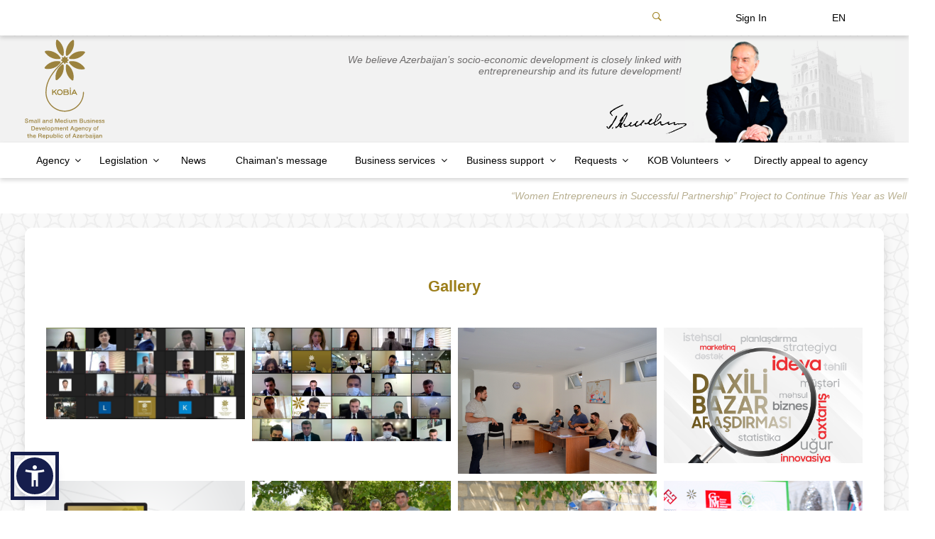

--- FILE ---
content_type: text/html; charset=UTF-8
request_url: https://smb.gov.az/en/gallery?page=350
body_size: 14889
content:
<!DOCTYPE html>
<html lang="az">
<head>
    <meta charset="UTF-8"/>
    <meta name="viewport" content="width=device-width, initial-scale=1.0, maximum-scale=1.0, user-scalable=no"/>
    <meta property="og:image" content="https://smb.gov.az/img/logo-en.svg">
    <link rel="shortcut icon" href="/favicon.svg"/>
    <title>SMB</title>
    <!-- Google Tag Manager -->
    <script>(function(w,d,s,l,i){w[l]=w[l]||[];w[l].push({'gtm.start':
                new Date().getTime(),event:'gtm.js'});var f=d.getElementsByTagName(s)[0],
            j=d.createElement(s),dl=l!='dataLayer'?'&l='+l:'';j.async=true;j.src=
            'https://www.googletagmanager.com/gtm.js?id='+i+dl;f.parentNode.insertBefore(j,f);
        })(window,document,'script','dataLayer','GTM-MF8SJK8V');</script>
    <!-- End Google Tag Manager -->

    <!-- Google tag (gtag.js) -->
    <script async src="https://www.googletagmanager.com/gtag/js?id=G-F76R5JG9EX"></script>
    <script> window.dataLayer = window.dataLayer || [];
    function gtag(){dataLayer.push(arguments);} gtag('js',
            new Date()); gtag('config', 'G-F76R5JG9EX'); </script>

    <link href="/css/bootstrap.min.css" rel="stylesheet">
    <link href="/css/swiper.min.css" rel="stylesheet">
   
    <link href="/css/owl.carousel.min.css" rel="stylesheet">
    <link href="/css/owl.theme.default.min.css" rel="stylesheet">
    <link href="/css/style.min.css?ver=1.29" rel="stylesheet">
    <link href="/css/fields.css" rel="stylesheet">
    <style>
        @media (min-width: 1200px) {
            .container {
                max-width: 1240px;
            }
        }
        #main section#content .all-news .news-item {
            height: 320px !important;
            min-height: 320px !important;
            max-height: 320px !important;
        }
        .c-item {
            height: 320px !important;
            min-height: 320px !important;
            max-height: 320px !important;
        }
        .single-news table {
            overflow-wrap: anywhere;
            width: 100% !important;
        }

        #parent-circle {
            position: relative;
            width: 70vw;
            height: 70vw;
            border: 0.4vw solid rgba(0, 0, 0, 0.4);
            border-radius: 50%;
            transform: rotate(0deg);
            transition: transform 0.7s linear;
            animation: rotate 7s infinite linear;
            margin-top: 50px;
            left: 8%;
        }
        #parent-circle .circle {
            display: block;
            position: absolute;
            width: 13%;
            height: 13%;
            margin: -8%;
            border-radius: 50%;
            top: 50%;
            left: 50%;
        }
        #parent-circle  i {
            font-size: 24px;
            text-align: center;
            color: white;
            background:transparent;
            margin: 6px;

        }
        #parent-circle .circle.twitter11 {
            background-color: #9C7E1A;
            transform: translate(0vw);
        }
         #parent-circle .circle.linkedin {
            background-color: #9C7E1A;
            transform: translate(36vw);
        }
         #parent-circle .circle.telegram {
            background-color: #9C7E1A;
            transform: rotate(60deg) translate(36vw) rotate(-60deg);
        }
         #parent-circle .circle.instagram {
            background-color: #9C7E1A;
            transform: rotate(120deg) translate(36vw) rotate(-120deg);
        }
         #parent-circle .circle.facebook {
            background-color: #9C7E1A;
            transform: rotate(180deg) translate(36vw) rotate(-180deg);
        }
        #parent-circle .circle.twitter {
            background-color: #9C7E1A;
            transform: rotate(240deg) translate(36vw) rotate(-240deg);
        }
        #parent-circle .circle.youtube {
            background-color: #9C7E1A;
            transform: rotate(300deg) translate(36vw) rotate(-300deg);
        }


        @-webkit-keyframes rotate {
            from {
                -webkit-transform: rotate(50deg);
            }
            to {
                -webkit-transform: rotate(200deg);
            }
        }

        .repeater {
            padding-bottom: 1rem;
            border-bottom: 2px solid #C0C0C0;
            margin-bottom: 1rem;
        }

        .repeatable {
            margin-bottom: 1rem;
            border: 2px solid #ab9a2b70;
            padding: 1rem;
            background-color: #ab9a2b05;
            -webkit-border-radius: 0.25rem;
            -moz-border-radius: 0.25rem;
            border-radius: 0.25rem;
        }


        .remove {
            display: block;
            float: right;
        }

        .half-holder {
            width: 100%;
            padding-bottom: 0.5rem;
            margin-top: 23px;
        }

        label {
            display: block;
        }

        .half {
            float: left;
            width: 49%;
            margin-right: 2%;
        }

        .half:nth-child(even) {
            margin-right: 0;
        }

        input[type="text"], input[type="tel"], input[type="email"], textarea {
            margin: 0;
            padding: 0.25rem;
            width: 100%;
        }

        input[type="submit"], input[type="button"] {
            padding: 0.5rem;
        }

        input[type="submit"] {
            width: auto;
        }

        input[type="radio"] {
            width: auto;
            margin-right: 0.5rem;
        }

        textarea {
            resize: vertical;
            overflow-y: scroll;
        }

        .add_btn {
            display: block;
            width: 50%;
            text-align: center;
            margin: 0 auto;
        }

        /* CLEARFIX */
        .clearfix:before, .clearfix:after {
            content: "";
            display: table;
        }

        .clearfix:after {
            clear: both;
        }

        .clearfix {
            *zoom: 1;
        }

    </style>
    <style>
        .radio-input {
            visibility: hidden;
        }
        .radio-label {
            position: relative;
            padding-left: 35px;
        }
        .radio-label:after {
            content: "";
            display: inline;
            width: 12px;
            height: 12px;
            position: absolute;
            left: 0px;
            top: 0px;
            border-radius: 50%;
        }
        .radio-border {
            width: 12px;
            height: 12px;
            display: inline-block;
            outline: solid 3px #9c7e1a;
            border-radius: 50%;
            position: absolute;
            left: 0px;
            top: 0px;
        }
        .radio-input:checked + .radio-label:after {
            transition: all 0.5s;
            background-color: #9c7e1a;
        }
        .question_form
        {
            border: 2px solid #9c7e1a;
            padding: 10px 0 0 10px;
        }

        /* This css is for normalizing styles. You can skip this. */


        .form-group_checkbox {
            display: block;
            margin-bottom: 15px;
        }

        .form-group_checkbox input {
            padding: 0;
            height: initial;
            width: initial;
            margin-bottom: 0;
            display: none;
            cursor: pointer;
        }

        .form-group_checkbox label {
            position: relative;
            cursor: pointer;
        }

        .form-group_checkbox label:before {
            content:'';
            -webkit-appearance: none;
            background-color: transparent;
            border: 2px solid #9c7e1a;
            box-shadow: 0 1px 2px rgba(0, 0, 0, 0.05), inset 0px -15px 10px -12px rgba(0, 0, 0, 0.05);
            padding: 10px;
            display: inline-block;
            position: relative;
            vertical-align: middle;
            cursor: pointer;
            margin-right: 5px;
        }

        .form-group_checkbox input:checked + label:after {
            content: '';
            display: block;
            position: absolute;
            top: 2px;
            left: 9px;
            width: 6px;
            height: 14px;
            border: solid #9c7e1a;
            border-width: 0 2px 2px 0;
            transform: rotate(45deg);
        }

        #main section#content .contact-2 .contact-inner .form-group {
            width: 98%;
        }
        .radiogroup {
            margin: 10px;
        }

        #s-questionnaire{
            height: 100%;
        }
        #s-questionnaire .s-questionnaire{
            height: 100%;
        }
        .s-rdo-response{
            background-color:  #9B823E;
            color: white;
            text-align: center;
            line-height: 35px;
            position: absolute;
            width: 97%;
            top: 10px;
            display: block;
        }

        #s-questionnaire .radio-label:after{
            width: 16px !important;
            height: 16px !important;
            left: -1px !important;
            top: -1px !important;
        }

        .questionnaire_start_box{
            display: flex;
            justify-content: center;
            align-items: center;
            height: 100%;
        }

        .questionnaire_start_btn{
            background-color: #9c7e1a;
            color: white;
            padding: 15px 40px;
            border-radius: 17px;
            cursor: pointer;
            font-size: 2rem;
            border: none;
            outline: none;
            transition: .3s all;
        }

        .questionnaire_start_btn:hover{
            color: #9c7e1a;
            background-color: white;
            border: #9c7e1a 1px solid;
        }

        .questionnaireb_btn{
            position: absolute;
            top: 85%;
            cursor: pointer;
            padding: 9px 35px;
            border: 1px solid #555;
            border-radius: 4px;
            color: #555;
            transition: .3s all;
            background-color: white;

        }
        .questionnaireb_btn:hover{
            color: white;
            border-color: #9c7e1a;
            background: #9c7e1a;
        }

        .swiper-slide-flexable{
            display: flex;
            justify-content: center;
            align-items: center;
        }
        .swiper-slide-flexable .form-group{
            width: 80%;
        }

        #s-questionnaire .radio-label{
            padding-left: 23px;
        }
        #s-questionnaire .radiogroup{
            margin-left: 0px;
        }

        @media  only screen and (max-width: 767px) {
            .swiper-slide-flexable{
                height: 300px;
            }
            .swiper-slide-flexable .form-group{
                width: 90%;
            }
        }

    </style>
    <script src="https://accessibility.cert.gov.az/acc-widget.min.js" defer></script>


</head>
<link rel="stylesheet" href="https://cdnjs.cloudflare.com/ajax/libs/fancybox/3.5.7/jquery.fancybox.css" integrity="sha512-nNlU0WK2QfKsuEmdcTwkeh+lhGs6uyOxuUs+n+0oXSYDok5qy0EI0lt01ZynHq6+p/tbgpZ7P+yUb+r71wqdXg==" crossorigin="anonymous" />
<style>
    .grid .grid-item {
        max-width: unset;
    }

    #main section#content .gallery {
        padding: 50px 40px 20px 40px;
    }
</style>
<body>
<div id="main">
    <!-- Top -->
    <div class="main-menu">
    <div class="container">
        <div class="row">
            <div class="col-md-12">
                <div class="menu-inner">
                    <!-- Responsive language -->
                                        <ul class="responsive-language">
                                                                                <li class="">
                                <a href="/az/gallery">AZ</a>
                            </li>
                                                                                                            <li class="">
                                <a href="/ru/gallery">RU</a>
                            </li>
                                                                                                                            </ul>
                                        <!-- Search -->
                    <div class="search">
                        <form action="/en/search" method="get">
                            <input type="text" name="result" placeholder="Search" autofocus="true">
                            <button type="submit"><i class="ion-ios-search"></i></button>
                        </form>
                    </div>
                    <div class="row" style="flex-direction: row-reverse">
                        <div class="col-sm-4 col-md-4 col-lg-4">
                            <ul class="menu main-menu-additional">
                                <li class="search-button d-none d-md-block">
                                    <span class="ion-ios-search-strong"></span>
                                    <div class="search-panel">
                                        <form action="/en/search" method="get">
                                            <input type="text" name="result"
                                                   placeholder="Search"
                                                   autofocus="true">
                                            <button type="submit"><i class="ion-ios-search-strong"></i></button>
                                        </form>
                                    </div>
                                </li>
                                <li class="">
                                    <a href="https://e-smb.gov.az"><span class="iconify" style="margin-right: 10%; margin-bottom: 5%;" data-icon="ion-log-in-outline" data-inline="false"></span>Sign In</a>
                                </li>
                                <li class="lang_disabled d-none d-md-block">
    <span>EN</span>
    <ul>
                                <li>
                <a href="/az/gallery">Azərbaycan</a>
            </li>
                                            <li>
                <a href="/ru/gallery">Русский</a>
            </li>
                                            </ul>
</li>
                            </ul>
                        </div>
                    </div>
                </div>
            </div>
        </div>
    </div>
</div>

<div class="top" style="margin-top: 1px;">
    <div class="container">
        <div class="row">
            <span class="ion-android-menu responsive-menu-button"></span>
            <div class="col-md-4">
                <a href="/en" class="logo">
                    <img src="/img/logo-en.svg"
                         alt="Azərbaycan Respublikasının Kiçik və Orta Biznesin İnkişafı Agentliyi">
                </a>
            </div>
            <div class="col-md-8">
                <div class="president d-none d-md-block">
                    <span class="quote">We believe Azerbaijan’s socio-economic development is closely
linked with entrepreneurship and its future development!</span>
                    <img class="fon" src="/img/fon.png" alt="">
                    <img class="heydar_aliyev" src="/img/h_aliyev.png" alt="">
                    <img class="signature" src="/img/Signature_of_Heydar_Aliyev.png" alt="">
                </div>
            </div>
        </div>
    </div>
</div>
    <!-- Menu -->
<div class="main-menu">
    <div class="container">
        <div class="row">
            <div class="col-md-12">
                <div class="menu-inner">
                    <div class="row">
                        <div class="col-sm-12 col-md-12">
                            <!-- Menu -->
                            <ul class="menu left-side">
                                                                                                            <li class="dropdown"><span>Agency</span>
                                            <ul>
                                                                                                                                                            <li class="">
                                                            <a href="/en/nav/about-us">About us</a>
                                                        </li>
                                                                                                                                                                                                                <li class="">
                                                            <a href="https://smb.gov.az/storage/148Fərman-en.pdf">Charter</a>
                                                        </li>
                                                                                                                                                                                                                <li class="">
                                                            <a href="/en/council">Supervisory Board</a>
                                                        </li>
                                                                                                                                                                                                                <li class="">
                                                            <a href="/en/management">Management</a>
                                                        </li>
                                                                                                                                                                                                                <li class="">
                                                            <a href="/en/nav/structure">Structure</a>
                                                        </li>
                                                                                                                                                                                                                <li class="dropdown"><span>Public Board</span>
                                                            <ul>
                                                                                                                                                                                                        <li class="">
                                                                        <a href="/en/nav/events" style="font-family: 'myFirstFont'; letter-spacing: 0.25px">Events</a>
                                                                    </li>
                                                                                                                                                                                                                                                                            <li class="">
                                                                        <a href="/en/nav/public-council-members" style="font-family: 'myFirstFont'; letter-spacing: 0.25px">Public Council members</a>
                                                                    </li>
                                                                                                                                                                                                </ul>
                                                        </li>
                                                                                                                                                                                                                <li class="">
                                                            <a href="/en/contact">Agency address</a>
                                                        </li>
                                                                                                                                                                                                                <li class="">
                                                            <a href="/en/nav/reports">Reports</a>
                                                        </li>
                                                                                                                                                                                                                <li class="dropdown"><span>Public Relations</span>
                                                            <ul>
                                                                                                                                                                                                        <li class="">
                                                                        <a href="/en/nav/interviews-and-articles" style="font-family: 'myFirstFont'; letter-spacing: 0.25px">İnterviews and articles</a>
                                                                    </li>
                                                                                                                                                                                                </ul>
                                                        </li>
                                                                                                                                                                                                                <li class="">
                                                            <a href="/en/nav/surveys">Surveys</a>
                                                        </li>
                                                                                                                                                                                                                <li class="">
                                                            <a href="/en/nav/career-growth">Career growth</a>
                                                        </li>
                                                                                                                                                                                                                <li class="">
                                                            <a href="/en/nav/public-open-database">Public open database</a>
                                                        </li>
                                                                                                                                                                                                                <li class="">
                                                            <a href="/en/nav/attributes">Attributes</a>
                                                        </li>
                                                                                                                                                                                                                <li class="">
                                                            <a href="/en/nav/sertifikatlar-ve-mukafatlar">Sertifikatlar və mükafatlar</a>
                                                        </li>
                                                                                                                                                </ul>
                                        </li>
                                                                                                                                                <li class="dropdown"><span>Legislation</span>
                                            <ul>
                                                                                                                                                            <li class="">
                                                            <a href="/en/nav/constitution">Constitution</a>
                                                        </li>
                                                                                                                                                                                                                <li class="">
                                                            <a href="/en/nav/laws">Laws</a>
                                                        </li>
                                                                                                                                                                                                                <li class="">
                                                            <a href="/en/nav/decrees">Decrees</a>
                                                        </li>
                                                                                                                                                                                                                <li class="">
                                                            <a href="/en/nav/resolutions">Resolutions</a>
                                                        </li>
                                                                                                                                                                                                                <li class="">
                                                            <a href="/en/nav/the-decisions-of-the-cabinet-of-ministers">The Decisions of the Cabinet of Ministers</a>
                                                        </li>
                                                                                                                                                                                                                <li class="">
                                                            <a href="/en/nav/publicly-registered-laws-and-regulations">Publicly Registered Laws and Regulations</a>
                                                        </li>
                                                                                                                                                                                                                <li class="">
                                                            <a href="/en/nav/provisions">Provisions</a>
                                                        </li>
                                                                                                                                                </ul>
                                        </li>
                                                                                                                                                <li class="">
                                            <a href="/en/all-news">News</a>
                                        </li>
                                                                                                                                                <li class="">
                                            <a href="/en/nav/chaimans-message">Chaiman&#039;s message</a>
                                        </li>
                                                                                                                                                <li class="dropdown"><span>Business services</span>
                                            <ul>
                                                                                                                                                            <li class="">
                                                            <a href="/en/nav/smb-friend">SMB Friend</a>
                                                        </li>
                                                                                                                                                                                                                <li class="dropdown"><span>Training</span>
                                                            <ul>
                                                                                                                                                                                                        <li class="">
                                                                        <a href="/en/nav/smb-model-enterprise" style="font-family: 'myFirstFont'; letter-spacing: 0.25px">SMB Model Enterprise</a>
                                                                    </li>
                                                                                                                                                                                                                                                                                <li></li>
                                                                                                                                                                                                                                                                            <li class="">
                                                                        <a href="/en/nav/sme-development-centers" style="font-family: 'myFirstFont'; letter-spacing: 0.25px">SME development centers</a>
                                                                    </li>
                                                                                                                                                                                                                                                                            <li class="">
                                                                        <a href="/en/nav/video-trainings" style="font-family: 'myFirstFont'; letter-spacing: 0.25px">Video trainings</a>
                                                                    </li>
                                                                                                                                                                                                                                                                            <li class="">
                                                                        <a href="/en/nav/international-professional-development-course" style="font-family: 'myFirstFont'; letter-spacing: 0.25px">International professional development course</a>
                                                                    </li>
                                                                                                                                                                                                </ul>
                                                        </li>
                                                                                                                                                                                                                <li class="">
                                                            <a href="/en/nav/smb-houses">SMB Houses</a>
                                                        </li>
                                                                                                                                                                                                                <li class="">
                                                            <a href="/en/nav/protection-of-interests-of-smbs">Protection of Interests of SMBs</a>
                                                        </li>
                                                                                                                                                                                                                <li class="">
                                                            <a href="/en/nav/public-private-partnership">Public-Private Partnership</a>
                                                        </li>
                                                                                                                                                                                                                <li class="">
                                                            <a href="/en/nav/development-of-womens-entrepreneurship">Development of Women’s Entrepreneurship</a>
                                                        </li>
                                                                                                                                                </ul>
                                        </li>
                                                                                                                                                <li class="dropdown"><span>Business support</span>
                                            <ul>
                                                                                                                                                            <li class="">
                                                            <a href="/en/nav/startup-certificate">Startup Certificate</a>
                                                        </li>
                                                                                                                                                                                                                <li class="">
                                                            <a href="/en/nav/grant">Grant</a>
                                                        </li>
                                                                                                                                                                                                                <li class="">
                                                            <a href="/en/nav/market-research">Market research</a>
                                                        </li>
                                                                                                                                                                                                                <li class="dropdown"><span>Market access</span>
                                                            <ul>
                                                                                                                                                                                                        <li class="">
                                                                        <a href="/en/nav/access-to-trade-networks-1" style="font-family: 'myFirstFont'; letter-spacing: 0.25px">Access to trade networks</a>
                                                                    </li>
                                                                                                                                                                                                                                                                            <li class="">
                                                                        <a href="/en/nav/support-for-participation-in-exhibitions" style="font-family: 'myFirstFont'; letter-spacing: 0.25px">Support for participation in exhibitions</a>
                                                                    </li>
                                                                                                                                                                                                </ul>
                                                        </li>
                                                                                                                                                                                                                <li class="">
                                                            <a href="/en/nav/sme-cluster">SME cluster</a>
                                                        </li>
                                                                                                                                                                                                                <li class="">
                                                            <a href="/en/nav/lifelong-learning">Lifelong learning</a>
                                                        </li>
                                                                                                                                                                                                                <li class="">
                                                            <a href="/en/nav/other-supports">Other supports</a>
                                                        </li>
                                                                                                                                                                                                                <li class="">
                                                            <a href="/en/nav/international-cooperation">International Cooperation</a>
                                                        </li>
                                                                                                                                                </ul>
                                        </li>
                                                                                                                                                <li class="dropdown"><span>Requests</span>
                                            <ul>
                                                                                                                                                            <li class="">
                                                            <a href="/en/contact-form/aze-citizen">Directly appeal to agency</a>
                                                        </li>
                                                                                                                                                                                                                <li class="">
                                                            <a href="http://qebul.smb.gov.az">Public Hours</a>
                                                        </li>
                                                                                                                                                                                                                <li class="">
                                                            <a href="/en/nav/legislation-on-review-of-the-citizens-applications-1">Legislation on review of the citizens’ applications</a>
                                                        </li>
                                                                                                                                                                                                                <li class="">
                                                            <a href="/en/nav/faq">FAQ</a>
                                                        </li>
                                                                                                                                                </ul>
                                        </li>
                                                                                                                                                <li class="dropdown"><span>KOB Volunteers</span>
                                            <ul>
                                                                                                                                                            <li class="">
                                                            <a href="/en/nav/about-kob-volunteers-program">About KOB Volunteers Program</a>
                                                        </li>
                                                                                                                                                                                                                <li class="">
                                                            <a href="/en/nav/volunteers-council">Volunteers Council</a>
                                                        </li>
                                                                                                                                                                                                                <li class="">
                                                            <a href="/en/volunteer">Join SME Volunteers</a>
                                                        </li>
                                                                                                                                                </ul>
                                        </li>
                                                                                                                                                <li class="">
                                            <a href="/en/contact-form/aze-citizen">Directly appeal to agency</a>
                                        </li>
                                                                                                </ul>
                        </div>
                    </div>
                </div>
            </div>
        </div>
    </div>
</div>
<div class="quotes">
    <marquee direction="left" loop="true" onmouseover="this.stop();" onmouseout="this.start();">
                    <a href="">“Women Entrepreneurs in Successful Partnership” Project to Continue This Year as Well</a>
                    <a href="">“Start-up” Certificates Issued to Nine More SMEs</a>
                    <a href="">KOBIA Listened to Entrepreneurs in Zardab</a>
                    <a href="">Success Story of a Bread Production Enterprise in the City of Khankendi</a>
                    <a href="">Syria is Interested in Adopting Azerbaijan’s SME House Model</a>
                    <a href="">A New Service Desk Has Started Operating at the “Khachmaz SME House”</a>
                    <a href="">Internal Market Research Conducted in 9 Additional Areas for Entrepreneurs</a>
                    <a href="">Where should an entrepreneur apply to obtain a SME Cluster Certificate?</a>
                    <a href="">Paper and Hygiene Products to Be Manufactured in Garadagh District Using Modern Technologies</a>
                    <a href="">The meeting of the subgroup on environmental, social and corporate governance standards was held</a>
            </marquee>
</div>
<!-- Quotes -->

    <div class="container">
        <div class="row">
            <div class="col-12"><!-- Section #content -->
                <section id="content">
                    <div id="gallery" class="gallery"><span class="gallery-title">Gallery</span>
                        <div class="grid row">
                                                        <div class="grid-item col-xs-12 col-sm-6 col-md-3 col-lg-3 zoom" data-key="2864"><a
                                        href="https://smb.gov.az/storage/2864/1.jpeg"
                                        data-fancybox="gallery"><img src="https://smb.gov.az/storage/2864/1.jpeg" alt="" class="img-fluid"></a>
                            </div>
                                                        <div class="grid-item col-xs-12 col-sm-6 col-md-3 col-lg-3 zoom" data-key="2862"><a
                                        href="https://smb.gov.az/storage/2862/K-2.png"
                                        data-fancybox="gallery"><img src="https://smb.gov.az/storage/2862/K-2.png" alt="" class="img-fluid"></a>
                            </div>
                                                        <div class="grid-item col-xs-12 col-sm-6 col-md-3 col-lg-3 zoom" data-key="2861"><a
                                        href="https://smb.gov.az/storage/2861/fullsizeoutput_2b80.jpeg"
                                        data-fancybox="gallery"><img src="https://smb.gov.az/storage/2861/fullsizeoutput_2b80.jpeg" alt="" class="img-fluid"></a>
                            </div>
                                                        <div class="grid-item col-xs-12 col-sm-6 col-md-3 col-lg-3 zoom" data-key="2860"><a
                                        href="https://smb.gov.az/storage/2860/1.png"
                                        data-fancybox="gallery"><img src="https://smb.gov.az/storage/2860/1.png" alt="" class="img-fluid"></a>
                            </div>
                                                        <div class="grid-item col-xs-12 col-sm-6 col-md-3 col-lg-3 zoom" data-key="2859"><a
                                        href="https://smb.gov.az/storage/2859/onlayn-təlim-(1).png"
                                        data-fancybox="gallery"><img src="https://smb.gov.az/storage/2859/onlayn-təlim-(1).png" alt="" class="img-fluid"></a>
                            </div>
                                                        <div class="grid-item col-xs-12 col-sm-6 col-md-3 col-lg-3 zoom" data-key="2857"><a
                                        href="https://smb.gov.az/storage/2857/1.JPG"
                                        data-fancybox="gallery"><img src="https://smb.gov.az/storage/2857/1.JPG" alt="" class="img-fluid"></a>
                            </div>
                                                        <div class="grid-item col-xs-12 col-sm-6 col-md-3 col-lg-3 zoom" data-key="2856"><a
                                        href="https://smb.gov.az/storage/2856/2.JPG"
                                        data-fancybox="gallery"><img src="https://smb.gov.az/storage/2856/2.JPG" alt="" class="img-fluid"></a>
                            </div>
                                                        <div class="grid-item col-xs-12 col-sm-6 col-md-3 col-lg-3 zoom" data-key="2851"><a
                                        href="https://smb.gov.az/storage/2851/6.jpg"
                                        data-fancybox="gallery"><img src="https://smb.gov.az/storage/2851/6.jpg" alt="" class="img-fluid"></a>
                            </div>
                                                        <div class="grid-item col-xs-12 col-sm-6 col-md-3 col-lg-3 zoom" data-key="2849"><a
                                        href="https://smb.gov.az/storage/2849/4.jpg"
                                        data-fancybox="gallery"><img src="https://smb.gov.az/storage/2849/4.jpg" alt="" class="img-fluid"></a>
                            </div>
                                                        <div class="grid-item col-xs-12 col-sm-6 col-md-3 col-lg-3 zoom" data-key="2850"><a
                                        href="https://smb.gov.az/storage/2850/5.jpg"
                                        data-fancybox="gallery"><img src="https://smb.gov.az/storage/2850/5.jpg" alt="" class="img-fluid"></a>
                            </div>
                                                        <div class="grid-item col-xs-12 col-sm-6 col-md-3 col-lg-3 zoom" data-key="2847"><a
                                        href="https://smb.gov.az/storage/2847/2.jpg"
                                        data-fancybox="gallery"><img src="https://smb.gov.az/storage/2847/2.jpg" alt="" class="img-fluid"></a>
                            </div>
                                                        <div class="grid-item col-xs-12 col-sm-6 col-md-3 col-lg-3 zoom" data-key="2848"><a
                                        href="https://smb.gov.az/storage/2848/3.jpg"
                                        data-fancybox="gallery"><img src="https://smb.gov.az/storage/2848/3.jpg" alt="" class="img-fluid"></a>
                            </div>
                                                        <div class="grid-item col-xs-12 col-sm-6 col-md-3 col-lg-3 zoom" data-key="2846"><a
                                        href="https://smb.gov.az/storage/2846/1.jpg"
                                        data-fancybox="gallery"><img src="https://smb.gov.az/storage/2846/1.jpg" alt="" class="img-fluid"></a>
                            </div>
                                                        <div class="grid-item col-xs-12 col-sm-6 col-md-3 col-lg-3 zoom" data-key="2845"><a
                                        href="https://smb.gov.az/storage/2845/IMG_0843.JPG"
                                        data-fancybox="gallery"><img src="https://smb.gov.az/storage/2845/IMG_0843.JPG" alt="" class="img-fluid"></a>
                            </div>
                                                        <div class="grid-item col-xs-12 col-sm-6 col-md-3 col-lg-3 zoom" data-key="2843"><a
                                        href="https://smb.gov.az/storage/2843/Post-1.jpg"
                                        data-fancybox="gallery"><img src="https://smb.gov.az/storage/2843/Post-1.jpg" alt="" class="img-fluid"></a>
                            </div>
                                                        <div class="grid-item col-xs-12 col-sm-6 col-md-3 col-lg-3 zoom" data-key="2841"><a
                                        href="https://smb.gov.az/storage/2841/16.47.10.jpeg"
                                        data-fancybox="gallery"><img src="https://smb.gov.az/storage/2841/16.47.10.jpeg" alt="" class="img-fluid"></a>
                            </div>
                                                    </div>
                        <ul id="pagination" class="pagination">
                            <li class="prev">
                                                                    <a href="/en/gallery?page=349" data-page="349"><i
                                                class="fa fa-angle-left"></i></a>
                                                            </li>
                                                            <li class="">
                                    <a href="/en/gallery?page=1" data-page="1">1</a>
                                </li>
                                                            <li class="">
                                    <a href="/en/gallery?page=2" data-page="2">2</a>
                                </li>
                                                            <li class="">
                                    <a href="/en/gallery?page=3" data-page="3">3</a>
                                </li>
                                                            <li class="">
                                    <a href="/en/gallery?page=4" data-page="4">4</a>
                                </li>
                                                            <li class="">
                                    <a href="/en/gallery?page=5" data-page="5">5</a>
                                </li>
                                                            <li class="">
                                    <a href="/en/gallery?page=6" data-page="6">6</a>
                                </li>
                                                            <li class="">
                                    <a href="/en/gallery?page=7" data-page="7">7</a>
                                </li>
                                                            <li class="">
                                    <a href="/en/gallery?page=8" data-page="8">8</a>
                                </li>
                                                            <li class="">
                                    <a href="/en/gallery?page=9" data-page="9">9</a>
                                </li>
                                                            <li class="">
                                    <a href="/en/gallery?page=10" data-page="10">10</a>
                                </li>
                                                            <li class="">
                                    <a href="/en/gallery?page=11" data-page="11">11</a>
                                </li>
                                                            <li class="">
                                    <a href="/en/gallery?page=12" data-page="12">12</a>
                                </li>
                                                            <li class="">
                                    <a href="/en/gallery?page=13" data-page="13">13</a>
                                </li>
                                                            <li class="">
                                    <a href="/en/gallery?page=14" data-page="14">14</a>
                                </li>
                                                            <li class="">
                                    <a href="/en/gallery?page=15" data-page="15">15</a>
                                </li>
                                                            <li class="">
                                    <a href="/en/gallery?page=16" data-page="16">16</a>
                                </li>
                                                            <li class="">
                                    <a href="/en/gallery?page=17" data-page="17">17</a>
                                </li>
                                                            <li class="">
                                    <a href="/en/gallery?page=18" data-page="18">18</a>
                                </li>
                                                            <li class="">
                                    <a href="/en/gallery?page=19" data-page="19">19</a>
                                </li>
                                                            <li class="">
                                    <a href="/en/gallery?page=20" data-page="20">20</a>
                                </li>
                                                            <li class="">
                                    <a href="/en/gallery?page=21" data-page="21">21</a>
                                </li>
                                                            <li class="">
                                    <a href="/en/gallery?page=22" data-page="22">22</a>
                                </li>
                                                            <li class="">
                                    <a href="/en/gallery?page=23" data-page="23">23</a>
                                </li>
                                                            <li class="">
                                    <a href="/en/gallery?page=24" data-page="24">24</a>
                                </li>
                                                            <li class="">
                                    <a href="/en/gallery?page=25" data-page="25">25</a>
                                </li>
                                                            <li class="">
                                    <a href="/en/gallery?page=26" data-page="26">26</a>
                                </li>
                                                            <li class="">
                                    <a href="/en/gallery?page=27" data-page="27">27</a>
                                </li>
                                                            <li class="">
                                    <a href="/en/gallery?page=28" data-page="28">28</a>
                                </li>
                                                            <li class="">
                                    <a href="/en/gallery?page=29" data-page="29">29</a>
                                </li>
                                                            <li class="">
                                    <a href="/en/gallery?page=30" data-page="30">30</a>
                                </li>
                                                            <li class="">
                                    <a href="/en/gallery?page=31" data-page="31">31</a>
                                </li>
                                                            <li class="">
                                    <a href="/en/gallery?page=32" data-page="32">32</a>
                                </li>
                                                            <li class="">
                                    <a href="/en/gallery?page=33" data-page="33">33</a>
                                </li>
                                                            <li class="">
                                    <a href="/en/gallery?page=34" data-page="34">34</a>
                                </li>
                                                            <li class="">
                                    <a href="/en/gallery?page=35" data-page="35">35</a>
                                </li>
                                                            <li class="">
                                    <a href="/en/gallery?page=36" data-page="36">36</a>
                                </li>
                                                            <li class="">
                                    <a href="/en/gallery?page=37" data-page="37">37</a>
                                </li>
                                                            <li class="">
                                    <a href="/en/gallery?page=38" data-page="38">38</a>
                                </li>
                                                            <li class="">
                                    <a href="/en/gallery?page=39" data-page="39">39</a>
                                </li>
                                                            <li class="">
                                    <a href="/en/gallery?page=40" data-page="40">40</a>
                                </li>
                                                            <li class="">
                                    <a href="/en/gallery?page=41" data-page="41">41</a>
                                </li>
                                                            <li class="">
                                    <a href="/en/gallery?page=42" data-page="42">42</a>
                                </li>
                                                            <li class="">
                                    <a href="/en/gallery?page=43" data-page="43">43</a>
                                </li>
                                                            <li class="">
                                    <a href="/en/gallery?page=44" data-page="44">44</a>
                                </li>
                                                            <li class="">
                                    <a href="/en/gallery?page=45" data-page="45">45</a>
                                </li>
                                                            <li class="">
                                    <a href="/en/gallery?page=46" data-page="46">46</a>
                                </li>
                                                            <li class="">
                                    <a href="/en/gallery?page=47" data-page="47">47</a>
                                </li>
                                                            <li class="">
                                    <a href="/en/gallery?page=48" data-page="48">48</a>
                                </li>
                                                            <li class="">
                                    <a href="/en/gallery?page=49" data-page="49">49</a>
                                </li>
                                                            <li class="">
                                    <a href="/en/gallery?page=50" data-page="50">50</a>
                                </li>
                                                            <li class="">
                                    <a href="/en/gallery?page=51" data-page="51">51</a>
                                </li>
                                                            <li class="">
                                    <a href="/en/gallery?page=52" data-page="52">52</a>
                                </li>
                                                            <li class="">
                                    <a href="/en/gallery?page=53" data-page="53">53</a>
                                </li>
                                                            <li class="">
                                    <a href="/en/gallery?page=54" data-page="54">54</a>
                                </li>
                                                            <li class="">
                                    <a href="/en/gallery?page=55" data-page="55">55</a>
                                </li>
                                                            <li class="">
                                    <a href="/en/gallery?page=56" data-page="56">56</a>
                                </li>
                                                            <li class="">
                                    <a href="/en/gallery?page=57" data-page="57">57</a>
                                </li>
                                                            <li class="">
                                    <a href="/en/gallery?page=58" data-page="58">58</a>
                                </li>
                                                            <li class="">
                                    <a href="/en/gallery?page=59" data-page="59">59</a>
                                </li>
                                                            <li class="">
                                    <a href="/en/gallery?page=60" data-page="60">60</a>
                                </li>
                                                            <li class="">
                                    <a href="/en/gallery?page=61" data-page="61">61</a>
                                </li>
                                                            <li class="">
                                    <a href="/en/gallery?page=62" data-page="62">62</a>
                                </li>
                                                            <li class="">
                                    <a href="/en/gallery?page=63" data-page="63">63</a>
                                </li>
                                                            <li class="">
                                    <a href="/en/gallery?page=64" data-page="64">64</a>
                                </li>
                                                            <li class="">
                                    <a href="/en/gallery?page=65" data-page="65">65</a>
                                </li>
                                                            <li class="">
                                    <a href="/en/gallery?page=66" data-page="66">66</a>
                                </li>
                                                            <li class="">
                                    <a href="/en/gallery?page=67" data-page="67">67</a>
                                </li>
                                                            <li class="">
                                    <a href="/en/gallery?page=68" data-page="68">68</a>
                                </li>
                                                            <li class="">
                                    <a href="/en/gallery?page=69" data-page="69">69</a>
                                </li>
                                                            <li class="">
                                    <a href="/en/gallery?page=70" data-page="70">70</a>
                                </li>
                                                            <li class="">
                                    <a href="/en/gallery?page=71" data-page="71">71</a>
                                </li>
                                                            <li class="">
                                    <a href="/en/gallery?page=72" data-page="72">72</a>
                                </li>
                                                            <li class="">
                                    <a href="/en/gallery?page=73" data-page="73">73</a>
                                </li>
                                                            <li class="">
                                    <a href="/en/gallery?page=74" data-page="74">74</a>
                                </li>
                                                            <li class="">
                                    <a href="/en/gallery?page=75" data-page="75">75</a>
                                </li>
                                                            <li class="">
                                    <a href="/en/gallery?page=76" data-page="76">76</a>
                                </li>
                                                            <li class="">
                                    <a href="/en/gallery?page=77" data-page="77">77</a>
                                </li>
                                                            <li class="">
                                    <a href="/en/gallery?page=78" data-page="78">78</a>
                                </li>
                                                            <li class="">
                                    <a href="/en/gallery?page=79" data-page="79">79</a>
                                </li>
                                                            <li class="">
                                    <a href="/en/gallery?page=80" data-page="80">80</a>
                                </li>
                                                            <li class="">
                                    <a href="/en/gallery?page=81" data-page="81">81</a>
                                </li>
                                                            <li class="">
                                    <a href="/en/gallery?page=82" data-page="82">82</a>
                                </li>
                                                            <li class="">
                                    <a href="/en/gallery?page=83" data-page="83">83</a>
                                </li>
                                                            <li class="">
                                    <a href="/en/gallery?page=84" data-page="84">84</a>
                                </li>
                                                            <li class="">
                                    <a href="/en/gallery?page=85" data-page="85">85</a>
                                </li>
                                                            <li class="">
                                    <a href="/en/gallery?page=86" data-page="86">86</a>
                                </li>
                                                            <li class="">
                                    <a href="/en/gallery?page=87" data-page="87">87</a>
                                </li>
                                                            <li class="">
                                    <a href="/en/gallery?page=88" data-page="88">88</a>
                                </li>
                                                            <li class="">
                                    <a href="/en/gallery?page=89" data-page="89">89</a>
                                </li>
                                                            <li class="">
                                    <a href="/en/gallery?page=90" data-page="90">90</a>
                                </li>
                                                            <li class="">
                                    <a href="/en/gallery?page=91" data-page="91">91</a>
                                </li>
                                                            <li class="">
                                    <a href="/en/gallery?page=92" data-page="92">92</a>
                                </li>
                                                            <li class="">
                                    <a href="/en/gallery?page=93" data-page="93">93</a>
                                </li>
                                                            <li class="">
                                    <a href="/en/gallery?page=94" data-page="94">94</a>
                                </li>
                                                            <li class="">
                                    <a href="/en/gallery?page=95" data-page="95">95</a>
                                </li>
                                                            <li class="">
                                    <a href="/en/gallery?page=96" data-page="96">96</a>
                                </li>
                                                            <li class="">
                                    <a href="/en/gallery?page=97" data-page="97">97</a>
                                </li>
                                                            <li class="">
                                    <a href="/en/gallery?page=98" data-page="98">98</a>
                                </li>
                                                            <li class="">
                                    <a href="/en/gallery?page=99" data-page="99">99</a>
                                </li>
                                                            <li class="">
                                    <a href="/en/gallery?page=100" data-page="100">100</a>
                                </li>
                                                            <li class="">
                                    <a href="/en/gallery?page=101" data-page="101">101</a>
                                </li>
                                                            <li class="">
                                    <a href="/en/gallery?page=102" data-page="102">102</a>
                                </li>
                                                            <li class="">
                                    <a href="/en/gallery?page=103" data-page="103">103</a>
                                </li>
                                                            <li class="">
                                    <a href="/en/gallery?page=104" data-page="104">104</a>
                                </li>
                                                            <li class="">
                                    <a href="/en/gallery?page=105" data-page="105">105</a>
                                </li>
                                                            <li class="">
                                    <a href="/en/gallery?page=106" data-page="106">106</a>
                                </li>
                                                            <li class="">
                                    <a href="/en/gallery?page=107" data-page="107">107</a>
                                </li>
                                                            <li class="">
                                    <a href="/en/gallery?page=108" data-page="108">108</a>
                                </li>
                                                            <li class="">
                                    <a href="/en/gallery?page=109" data-page="109">109</a>
                                </li>
                                                            <li class="">
                                    <a href="/en/gallery?page=110" data-page="110">110</a>
                                </li>
                                                            <li class="">
                                    <a href="/en/gallery?page=111" data-page="111">111</a>
                                </li>
                                                            <li class="">
                                    <a href="/en/gallery?page=112" data-page="112">112</a>
                                </li>
                                                            <li class="">
                                    <a href="/en/gallery?page=113" data-page="113">113</a>
                                </li>
                                                            <li class="">
                                    <a href="/en/gallery?page=114" data-page="114">114</a>
                                </li>
                                                            <li class="">
                                    <a href="/en/gallery?page=115" data-page="115">115</a>
                                </li>
                                                            <li class="">
                                    <a href="/en/gallery?page=116" data-page="116">116</a>
                                </li>
                                                            <li class="">
                                    <a href="/en/gallery?page=117" data-page="117">117</a>
                                </li>
                                                            <li class="">
                                    <a href="/en/gallery?page=118" data-page="118">118</a>
                                </li>
                                                            <li class="">
                                    <a href="/en/gallery?page=119" data-page="119">119</a>
                                </li>
                                                            <li class="">
                                    <a href="/en/gallery?page=120" data-page="120">120</a>
                                </li>
                                                            <li class="">
                                    <a href="/en/gallery?page=121" data-page="121">121</a>
                                </li>
                                                            <li class="">
                                    <a href="/en/gallery?page=122" data-page="122">122</a>
                                </li>
                                                            <li class="">
                                    <a href="/en/gallery?page=123" data-page="123">123</a>
                                </li>
                                                            <li class="">
                                    <a href="/en/gallery?page=124" data-page="124">124</a>
                                </li>
                                                            <li class="">
                                    <a href="/en/gallery?page=125" data-page="125">125</a>
                                </li>
                                                            <li class="">
                                    <a href="/en/gallery?page=126" data-page="126">126</a>
                                </li>
                                                            <li class="">
                                    <a href="/en/gallery?page=127" data-page="127">127</a>
                                </li>
                                                            <li class="">
                                    <a href="/en/gallery?page=128" data-page="128">128</a>
                                </li>
                                                            <li class="">
                                    <a href="/en/gallery?page=129" data-page="129">129</a>
                                </li>
                                                            <li class="">
                                    <a href="/en/gallery?page=130" data-page="130">130</a>
                                </li>
                                                            <li class="">
                                    <a href="/en/gallery?page=131" data-page="131">131</a>
                                </li>
                                                            <li class="">
                                    <a href="/en/gallery?page=132" data-page="132">132</a>
                                </li>
                                                            <li class="">
                                    <a href="/en/gallery?page=133" data-page="133">133</a>
                                </li>
                                                            <li class="">
                                    <a href="/en/gallery?page=134" data-page="134">134</a>
                                </li>
                                                            <li class="">
                                    <a href="/en/gallery?page=135" data-page="135">135</a>
                                </li>
                                                            <li class="">
                                    <a href="/en/gallery?page=136" data-page="136">136</a>
                                </li>
                                                            <li class="">
                                    <a href="/en/gallery?page=137" data-page="137">137</a>
                                </li>
                                                            <li class="">
                                    <a href="/en/gallery?page=138" data-page="138">138</a>
                                </li>
                                                            <li class="">
                                    <a href="/en/gallery?page=139" data-page="139">139</a>
                                </li>
                                                            <li class="">
                                    <a href="/en/gallery?page=140" data-page="140">140</a>
                                </li>
                                                            <li class="">
                                    <a href="/en/gallery?page=141" data-page="141">141</a>
                                </li>
                                                            <li class="">
                                    <a href="/en/gallery?page=142" data-page="142">142</a>
                                </li>
                                                            <li class="">
                                    <a href="/en/gallery?page=143" data-page="143">143</a>
                                </li>
                                                            <li class="">
                                    <a href="/en/gallery?page=144" data-page="144">144</a>
                                </li>
                                                            <li class="">
                                    <a href="/en/gallery?page=145" data-page="145">145</a>
                                </li>
                                                            <li class="">
                                    <a href="/en/gallery?page=146" data-page="146">146</a>
                                </li>
                                                            <li class="">
                                    <a href="/en/gallery?page=147" data-page="147">147</a>
                                </li>
                                                            <li class="">
                                    <a href="/en/gallery?page=148" data-page="148">148</a>
                                </li>
                                                            <li class="">
                                    <a href="/en/gallery?page=149" data-page="149">149</a>
                                </li>
                                                            <li class="">
                                    <a href="/en/gallery?page=150" data-page="150">150</a>
                                </li>
                                                            <li class="">
                                    <a href="/en/gallery?page=151" data-page="151">151</a>
                                </li>
                                                            <li class="">
                                    <a href="/en/gallery?page=152" data-page="152">152</a>
                                </li>
                                                            <li class="">
                                    <a href="/en/gallery?page=153" data-page="153">153</a>
                                </li>
                                                            <li class="">
                                    <a href="/en/gallery?page=154" data-page="154">154</a>
                                </li>
                                                            <li class="">
                                    <a href="/en/gallery?page=155" data-page="155">155</a>
                                </li>
                                                            <li class="">
                                    <a href="/en/gallery?page=156" data-page="156">156</a>
                                </li>
                                                            <li class="">
                                    <a href="/en/gallery?page=157" data-page="157">157</a>
                                </li>
                                                            <li class="">
                                    <a href="/en/gallery?page=158" data-page="158">158</a>
                                </li>
                                                            <li class="">
                                    <a href="/en/gallery?page=159" data-page="159">159</a>
                                </li>
                                                            <li class="">
                                    <a href="/en/gallery?page=160" data-page="160">160</a>
                                </li>
                                                            <li class="">
                                    <a href="/en/gallery?page=161" data-page="161">161</a>
                                </li>
                                                            <li class="">
                                    <a href="/en/gallery?page=162" data-page="162">162</a>
                                </li>
                                                            <li class="">
                                    <a href="/en/gallery?page=163" data-page="163">163</a>
                                </li>
                                                            <li class="">
                                    <a href="/en/gallery?page=164" data-page="164">164</a>
                                </li>
                                                            <li class="">
                                    <a href="/en/gallery?page=165" data-page="165">165</a>
                                </li>
                                                            <li class="">
                                    <a href="/en/gallery?page=166" data-page="166">166</a>
                                </li>
                                                            <li class="">
                                    <a href="/en/gallery?page=167" data-page="167">167</a>
                                </li>
                                                            <li class="">
                                    <a href="/en/gallery?page=168" data-page="168">168</a>
                                </li>
                                                            <li class="">
                                    <a href="/en/gallery?page=169" data-page="169">169</a>
                                </li>
                                                            <li class="">
                                    <a href="/en/gallery?page=170" data-page="170">170</a>
                                </li>
                                                            <li class="">
                                    <a href="/en/gallery?page=171" data-page="171">171</a>
                                </li>
                                                            <li class="">
                                    <a href="/en/gallery?page=172" data-page="172">172</a>
                                </li>
                                                            <li class="">
                                    <a href="/en/gallery?page=173" data-page="173">173</a>
                                </li>
                                                            <li class="">
                                    <a href="/en/gallery?page=174" data-page="174">174</a>
                                </li>
                                                            <li class="">
                                    <a href="/en/gallery?page=175" data-page="175">175</a>
                                </li>
                                                            <li class="">
                                    <a href="/en/gallery?page=176" data-page="176">176</a>
                                </li>
                                                            <li class="">
                                    <a href="/en/gallery?page=177" data-page="177">177</a>
                                </li>
                                                            <li class="">
                                    <a href="/en/gallery?page=178" data-page="178">178</a>
                                </li>
                                                            <li class="">
                                    <a href="/en/gallery?page=179" data-page="179">179</a>
                                </li>
                                                            <li class="">
                                    <a href="/en/gallery?page=180" data-page="180">180</a>
                                </li>
                                                            <li class="">
                                    <a href="/en/gallery?page=181" data-page="181">181</a>
                                </li>
                                                            <li class="">
                                    <a href="/en/gallery?page=182" data-page="182">182</a>
                                </li>
                                                            <li class="">
                                    <a href="/en/gallery?page=183" data-page="183">183</a>
                                </li>
                                                            <li class="">
                                    <a href="/en/gallery?page=184" data-page="184">184</a>
                                </li>
                                                            <li class="">
                                    <a href="/en/gallery?page=185" data-page="185">185</a>
                                </li>
                                                            <li class="">
                                    <a href="/en/gallery?page=186" data-page="186">186</a>
                                </li>
                                                            <li class="">
                                    <a href="/en/gallery?page=187" data-page="187">187</a>
                                </li>
                                                            <li class="">
                                    <a href="/en/gallery?page=188" data-page="188">188</a>
                                </li>
                                                            <li class="">
                                    <a href="/en/gallery?page=189" data-page="189">189</a>
                                </li>
                                                            <li class="">
                                    <a href="/en/gallery?page=190" data-page="190">190</a>
                                </li>
                                                            <li class="">
                                    <a href="/en/gallery?page=191" data-page="191">191</a>
                                </li>
                                                            <li class="">
                                    <a href="/en/gallery?page=192" data-page="192">192</a>
                                </li>
                                                            <li class="">
                                    <a href="/en/gallery?page=193" data-page="193">193</a>
                                </li>
                                                            <li class="">
                                    <a href="/en/gallery?page=194" data-page="194">194</a>
                                </li>
                                                            <li class="">
                                    <a href="/en/gallery?page=195" data-page="195">195</a>
                                </li>
                                                            <li class="">
                                    <a href="/en/gallery?page=196" data-page="196">196</a>
                                </li>
                                                            <li class="">
                                    <a href="/en/gallery?page=197" data-page="197">197</a>
                                </li>
                                                            <li class="">
                                    <a href="/en/gallery?page=198" data-page="198">198</a>
                                </li>
                                                            <li class="">
                                    <a href="/en/gallery?page=199" data-page="199">199</a>
                                </li>
                                                            <li class="">
                                    <a href="/en/gallery?page=200" data-page="200">200</a>
                                </li>
                                                            <li class="">
                                    <a href="/en/gallery?page=201" data-page="201">201</a>
                                </li>
                                                            <li class="">
                                    <a href="/en/gallery?page=202" data-page="202">202</a>
                                </li>
                                                            <li class="">
                                    <a href="/en/gallery?page=203" data-page="203">203</a>
                                </li>
                                                            <li class="">
                                    <a href="/en/gallery?page=204" data-page="204">204</a>
                                </li>
                                                            <li class="">
                                    <a href="/en/gallery?page=205" data-page="205">205</a>
                                </li>
                                                            <li class="">
                                    <a href="/en/gallery?page=206" data-page="206">206</a>
                                </li>
                                                            <li class="">
                                    <a href="/en/gallery?page=207" data-page="207">207</a>
                                </li>
                                                            <li class="">
                                    <a href="/en/gallery?page=208" data-page="208">208</a>
                                </li>
                                                            <li class="">
                                    <a href="/en/gallery?page=209" data-page="209">209</a>
                                </li>
                                                            <li class="">
                                    <a href="/en/gallery?page=210" data-page="210">210</a>
                                </li>
                                                            <li class="">
                                    <a href="/en/gallery?page=211" data-page="211">211</a>
                                </li>
                                                            <li class="">
                                    <a href="/en/gallery?page=212" data-page="212">212</a>
                                </li>
                                                            <li class="">
                                    <a href="/en/gallery?page=213" data-page="213">213</a>
                                </li>
                                                            <li class="">
                                    <a href="/en/gallery?page=214" data-page="214">214</a>
                                </li>
                                                            <li class="">
                                    <a href="/en/gallery?page=215" data-page="215">215</a>
                                </li>
                                                            <li class="">
                                    <a href="/en/gallery?page=216" data-page="216">216</a>
                                </li>
                                                            <li class="">
                                    <a href="/en/gallery?page=217" data-page="217">217</a>
                                </li>
                                                            <li class="">
                                    <a href="/en/gallery?page=218" data-page="218">218</a>
                                </li>
                                                            <li class="">
                                    <a href="/en/gallery?page=219" data-page="219">219</a>
                                </li>
                                                            <li class="">
                                    <a href="/en/gallery?page=220" data-page="220">220</a>
                                </li>
                                                            <li class="">
                                    <a href="/en/gallery?page=221" data-page="221">221</a>
                                </li>
                                                            <li class="">
                                    <a href="/en/gallery?page=222" data-page="222">222</a>
                                </li>
                                                            <li class="">
                                    <a href="/en/gallery?page=223" data-page="223">223</a>
                                </li>
                                                            <li class="">
                                    <a href="/en/gallery?page=224" data-page="224">224</a>
                                </li>
                                                            <li class="">
                                    <a href="/en/gallery?page=225" data-page="225">225</a>
                                </li>
                                                            <li class="">
                                    <a href="/en/gallery?page=226" data-page="226">226</a>
                                </li>
                                                            <li class="">
                                    <a href="/en/gallery?page=227" data-page="227">227</a>
                                </li>
                                                            <li class="">
                                    <a href="/en/gallery?page=228" data-page="228">228</a>
                                </li>
                                                            <li class="">
                                    <a href="/en/gallery?page=229" data-page="229">229</a>
                                </li>
                                                            <li class="">
                                    <a href="/en/gallery?page=230" data-page="230">230</a>
                                </li>
                                                            <li class="">
                                    <a href="/en/gallery?page=231" data-page="231">231</a>
                                </li>
                                                            <li class="">
                                    <a href="/en/gallery?page=232" data-page="232">232</a>
                                </li>
                                                            <li class="">
                                    <a href="/en/gallery?page=233" data-page="233">233</a>
                                </li>
                                                            <li class="">
                                    <a href="/en/gallery?page=234" data-page="234">234</a>
                                </li>
                                                            <li class="">
                                    <a href="/en/gallery?page=235" data-page="235">235</a>
                                </li>
                                                            <li class="">
                                    <a href="/en/gallery?page=236" data-page="236">236</a>
                                </li>
                                                            <li class="">
                                    <a href="/en/gallery?page=237" data-page="237">237</a>
                                </li>
                                                            <li class="">
                                    <a href="/en/gallery?page=238" data-page="238">238</a>
                                </li>
                                                            <li class="">
                                    <a href="/en/gallery?page=239" data-page="239">239</a>
                                </li>
                                                            <li class="">
                                    <a href="/en/gallery?page=240" data-page="240">240</a>
                                </li>
                                                            <li class="">
                                    <a href="/en/gallery?page=241" data-page="241">241</a>
                                </li>
                                                            <li class="">
                                    <a href="/en/gallery?page=242" data-page="242">242</a>
                                </li>
                                                            <li class="">
                                    <a href="/en/gallery?page=243" data-page="243">243</a>
                                </li>
                                                            <li class="">
                                    <a href="/en/gallery?page=244" data-page="244">244</a>
                                </li>
                                                            <li class="">
                                    <a href="/en/gallery?page=245" data-page="245">245</a>
                                </li>
                                                            <li class="">
                                    <a href="/en/gallery?page=246" data-page="246">246</a>
                                </li>
                                                            <li class="">
                                    <a href="/en/gallery?page=247" data-page="247">247</a>
                                </li>
                                                            <li class="">
                                    <a href="/en/gallery?page=248" data-page="248">248</a>
                                </li>
                                                            <li class="">
                                    <a href="/en/gallery?page=249" data-page="249">249</a>
                                </li>
                                                            <li class="">
                                    <a href="/en/gallery?page=250" data-page="250">250</a>
                                </li>
                                                            <li class="">
                                    <a href="/en/gallery?page=251" data-page="251">251</a>
                                </li>
                                                            <li class="">
                                    <a href="/en/gallery?page=252" data-page="252">252</a>
                                </li>
                                                            <li class="">
                                    <a href="/en/gallery?page=253" data-page="253">253</a>
                                </li>
                                                            <li class="">
                                    <a href="/en/gallery?page=254" data-page="254">254</a>
                                </li>
                                                            <li class="">
                                    <a href="/en/gallery?page=255" data-page="255">255</a>
                                </li>
                                                            <li class="">
                                    <a href="/en/gallery?page=256" data-page="256">256</a>
                                </li>
                                                            <li class="">
                                    <a href="/en/gallery?page=257" data-page="257">257</a>
                                </li>
                                                            <li class="">
                                    <a href="/en/gallery?page=258" data-page="258">258</a>
                                </li>
                                                            <li class="">
                                    <a href="/en/gallery?page=259" data-page="259">259</a>
                                </li>
                                                            <li class="">
                                    <a href="/en/gallery?page=260" data-page="260">260</a>
                                </li>
                                                            <li class="">
                                    <a href="/en/gallery?page=261" data-page="261">261</a>
                                </li>
                                                            <li class="">
                                    <a href="/en/gallery?page=262" data-page="262">262</a>
                                </li>
                                                            <li class="">
                                    <a href="/en/gallery?page=263" data-page="263">263</a>
                                </li>
                                                            <li class="">
                                    <a href="/en/gallery?page=264" data-page="264">264</a>
                                </li>
                                                            <li class="">
                                    <a href="/en/gallery?page=265" data-page="265">265</a>
                                </li>
                                                            <li class="">
                                    <a href="/en/gallery?page=266" data-page="266">266</a>
                                </li>
                                                            <li class="">
                                    <a href="/en/gallery?page=267" data-page="267">267</a>
                                </li>
                                                            <li class="">
                                    <a href="/en/gallery?page=268" data-page="268">268</a>
                                </li>
                                                            <li class="">
                                    <a href="/en/gallery?page=269" data-page="269">269</a>
                                </li>
                                                            <li class="">
                                    <a href="/en/gallery?page=270" data-page="270">270</a>
                                </li>
                                                            <li class="">
                                    <a href="/en/gallery?page=271" data-page="271">271</a>
                                </li>
                                                            <li class="">
                                    <a href="/en/gallery?page=272" data-page="272">272</a>
                                </li>
                                                            <li class="">
                                    <a href="/en/gallery?page=273" data-page="273">273</a>
                                </li>
                                                            <li class="">
                                    <a href="/en/gallery?page=274" data-page="274">274</a>
                                </li>
                                                            <li class="">
                                    <a href="/en/gallery?page=275" data-page="275">275</a>
                                </li>
                                                            <li class="">
                                    <a href="/en/gallery?page=276" data-page="276">276</a>
                                </li>
                                                            <li class="">
                                    <a href="/en/gallery?page=277" data-page="277">277</a>
                                </li>
                                                            <li class="">
                                    <a href="/en/gallery?page=278" data-page="278">278</a>
                                </li>
                                                            <li class="">
                                    <a href="/en/gallery?page=279" data-page="279">279</a>
                                </li>
                                                            <li class="">
                                    <a href="/en/gallery?page=280" data-page="280">280</a>
                                </li>
                                                            <li class="">
                                    <a href="/en/gallery?page=281" data-page="281">281</a>
                                </li>
                                                            <li class="">
                                    <a href="/en/gallery?page=282" data-page="282">282</a>
                                </li>
                                                            <li class="">
                                    <a href="/en/gallery?page=283" data-page="283">283</a>
                                </li>
                                                            <li class="">
                                    <a href="/en/gallery?page=284" data-page="284">284</a>
                                </li>
                                                            <li class="">
                                    <a href="/en/gallery?page=285" data-page="285">285</a>
                                </li>
                                                            <li class="">
                                    <a href="/en/gallery?page=286" data-page="286">286</a>
                                </li>
                                                            <li class="">
                                    <a href="/en/gallery?page=287" data-page="287">287</a>
                                </li>
                                                            <li class="">
                                    <a href="/en/gallery?page=288" data-page="288">288</a>
                                </li>
                                                            <li class="">
                                    <a href="/en/gallery?page=289" data-page="289">289</a>
                                </li>
                                                            <li class="">
                                    <a href="/en/gallery?page=290" data-page="290">290</a>
                                </li>
                                                            <li class="">
                                    <a href="/en/gallery?page=291" data-page="291">291</a>
                                </li>
                                                            <li class="">
                                    <a href="/en/gallery?page=292" data-page="292">292</a>
                                </li>
                                                            <li class="">
                                    <a href="/en/gallery?page=293" data-page="293">293</a>
                                </li>
                                                            <li class="">
                                    <a href="/en/gallery?page=294" data-page="294">294</a>
                                </li>
                                                            <li class="">
                                    <a href="/en/gallery?page=295" data-page="295">295</a>
                                </li>
                                                            <li class="">
                                    <a href="/en/gallery?page=296" data-page="296">296</a>
                                </li>
                                                            <li class="">
                                    <a href="/en/gallery?page=297" data-page="297">297</a>
                                </li>
                                                            <li class="">
                                    <a href="/en/gallery?page=298" data-page="298">298</a>
                                </li>
                                                            <li class="">
                                    <a href="/en/gallery?page=299" data-page="299">299</a>
                                </li>
                                                            <li class="">
                                    <a href="/en/gallery?page=300" data-page="300">300</a>
                                </li>
                                                            <li class="">
                                    <a href="/en/gallery?page=301" data-page="301">301</a>
                                </li>
                                                            <li class="">
                                    <a href="/en/gallery?page=302" data-page="302">302</a>
                                </li>
                                                            <li class="">
                                    <a href="/en/gallery?page=303" data-page="303">303</a>
                                </li>
                                                            <li class="">
                                    <a href="/en/gallery?page=304" data-page="304">304</a>
                                </li>
                                                            <li class="">
                                    <a href="/en/gallery?page=305" data-page="305">305</a>
                                </li>
                                                            <li class="">
                                    <a href="/en/gallery?page=306" data-page="306">306</a>
                                </li>
                                                            <li class="">
                                    <a href="/en/gallery?page=307" data-page="307">307</a>
                                </li>
                                                            <li class="">
                                    <a href="/en/gallery?page=308" data-page="308">308</a>
                                </li>
                                                            <li class="">
                                    <a href="/en/gallery?page=309" data-page="309">309</a>
                                </li>
                                                            <li class="">
                                    <a href="/en/gallery?page=310" data-page="310">310</a>
                                </li>
                                                            <li class="">
                                    <a href="/en/gallery?page=311" data-page="311">311</a>
                                </li>
                                                            <li class="">
                                    <a href="/en/gallery?page=312" data-page="312">312</a>
                                </li>
                                                            <li class="">
                                    <a href="/en/gallery?page=313" data-page="313">313</a>
                                </li>
                                                            <li class="">
                                    <a href="/en/gallery?page=314" data-page="314">314</a>
                                </li>
                                                            <li class="">
                                    <a href="/en/gallery?page=315" data-page="315">315</a>
                                </li>
                                                            <li class="">
                                    <a href="/en/gallery?page=316" data-page="316">316</a>
                                </li>
                                                            <li class="">
                                    <a href="/en/gallery?page=317" data-page="317">317</a>
                                </li>
                                                            <li class="">
                                    <a href="/en/gallery?page=318" data-page="318">318</a>
                                </li>
                                                            <li class="">
                                    <a href="/en/gallery?page=319" data-page="319">319</a>
                                </li>
                                                            <li class="">
                                    <a href="/en/gallery?page=320" data-page="320">320</a>
                                </li>
                                                            <li class="">
                                    <a href="/en/gallery?page=321" data-page="321">321</a>
                                </li>
                                                            <li class="">
                                    <a href="/en/gallery?page=322" data-page="322">322</a>
                                </li>
                                                            <li class="">
                                    <a href="/en/gallery?page=323" data-page="323">323</a>
                                </li>
                                                            <li class="">
                                    <a href="/en/gallery?page=324" data-page="324">324</a>
                                </li>
                                                            <li class="">
                                    <a href="/en/gallery?page=325" data-page="325">325</a>
                                </li>
                                                            <li class="">
                                    <a href="/en/gallery?page=326" data-page="326">326</a>
                                </li>
                                                            <li class="">
                                    <a href="/en/gallery?page=327" data-page="327">327</a>
                                </li>
                                                            <li class="">
                                    <a href="/en/gallery?page=328" data-page="328">328</a>
                                </li>
                                                            <li class="">
                                    <a href="/en/gallery?page=329" data-page="329">329</a>
                                </li>
                                                            <li class="">
                                    <a href="/en/gallery?page=330" data-page="330">330</a>
                                </li>
                                                            <li class="">
                                    <a href="/en/gallery?page=331" data-page="331">331</a>
                                </li>
                                                            <li class="">
                                    <a href="/en/gallery?page=332" data-page="332">332</a>
                                </li>
                                                            <li class="">
                                    <a href="/en/gallery?page=333" data-page="333">333</a>
                                </li>
                                                            <li class="">
                                    <a href="/en/gallery?page=334" data-page="334">334</a>
                                </li>
                                                            <li class="">
                                    <a href="/en/gallery?page=335" data-page="335">335</a>
                                </li>
                                                            <li class="">
                                    <a href="/en/gallery?page=336" data-page="336">336</a>
                                </li>
                                                            <li class="">
                                    <a href="/en/gallery?page=337" data-page="337">337</a>
                                </li>
                                                            <li class="">
                                    <a href="/en/gallery?page=338" data-page="338">338</a>
                                </li>
                                                            <li class="">
                                    <a href="/en/gallery?page=339" data-page="339">339</a>
                                </li>
                                                            <li class="">
                                    <a href="/en/gallery?page=340" data-page="340">340</a>
                                </li>
                                                            <li class="">
                                    <a href="/en/gallery?page=341" data-page="341">341</a>
                                </li>
                                                            <li class="">
                                    <a href="/en/gallery?page=342" data-page="342">342</a>
                                </li>
                                                            <li class="">
                                    <a href="/en/gallery?page=343" data-page="343">343</a>
                                </li>
                                                            <li class="">
                                    <a href="/en/gallery?page=344" data-page="344">344</a>
                                </li>
                                                            <li class="">
                                    <a href="/en/gallery?page=345" data-page="345">345</a>
                                </li>
                                                            <li class="">
                                    <a href="/en/gallery?page=346" data-page="346">346</a>
                                </li>
                                                            <li class="">
                                    <a href="/en/gallery?page=347" data-page="347">347</a>
                                </li>
                                                            <li class="">
                                    <a href="/en/gallery?page=348" data-page="348">348</a>
                                </li>
                                                            <li class="">
                                    <a href="/en/gallery?page=349" data-page="349">349</a>
                                </li>
                                                            <li class="active">
                                    <a href="/en/gallery?page=350" data-page="350">350</a>
                                </li>
                                                            <li class="">
                                    <a href="/en/gallery?page=351" data-page="351">351</a>
                                </li>
                                                            <li class="">
                                    <a href="/en/gallery?page=352" data-page="352">352</a>
                                </li>
                                                            <li class="">
                                    <a href="/en/gallery?page=353" data-page="353">353</a>
                                </li>
                                                            <li class="">
                                    <a href="/en/gallery?page=354" data-page="354">354</a>
                                </li>
                                                            <li class="">
                                    <a href="/en/gallery?page=355" data-page="355">355</a>
                                </li>
                                                            <li class="">
                                    <a href="/en/gallery?page=356" data-page="356">356</a>
                                </li>
                                                            <li class="">
                                    <a href="/en/gallery?page=357" data-page="357">357</a>
                                </li>
                                                            <li class="">
                                    <a href="/en/gallery?page=358" data-page="358">358</a>
                                </li>
                                                            <li class="">
                                    <a href="/en/gallery?page=359" data-page="359">359</a>
                                </li>
                                                            <li class="">
                                    <a href="/en/gallery?page=360" data-page="360">360</a>
                                </li>
                                                            <li class="">
                                    <a href="/en/gallery?page=361" data-page="361">361</a>
                                </li>
                                                            <li class="">
                                    <a href="/en/gallery?page=362" data-page="362">362</a>
                                </li>
                                                            <li class="">
                                    <a href="/en/gallery?page=363" data-page="363">363</a>
                                </li>
                                                            <li class="">
                                    <a href="/en/gallery?page=364" data-page="364">364</a>
                                </li>
                                                            <li class="">
                                    <a href="/en/gallery?page=365" data-page="365">365</a>
                                </li>
                                                            <li class="">
                                    <a href="/en/gallery?page=366" data-page="366">366</a>
                                </li>
                                                            <li class="">
                                    <a href="/en/gallery?page=367" data-page="367">367</a>
                                </li>
                                                            <li class="">
                                    <a href="/en/gallery?page=368" data-page="368">368</a>
                                </li>
                                                            <li class="">
                                    <a href="/en/gallery?page=369" data-page="369">369</a>
                                </li>
                                                            <li class="">
                                    <a href="/en/gallery?page=370" data-page="370">370</a>
                                </li>
                                                            <li class="">
                                    <a href="/en/gallery?page=371" data-page="371">371</a>
                                </li>
                                                            <li class="">
                                    <a href="/en/gallery?page=372" data-page="372">372</a>
                                </li>
                                                            <li class="">
                                    <a href="/en/gallery?page=373" data-page="373">373</a>
                                </li>
                                                            <li class="">
                                    <a href="/en/gallery?page=374" data-page="374">374</a>
                                </li>
                                                            <li class="">
                                    <a href="/en/gallery?page=375" data-page="375">375</a>
                                </li>
                                                            <li class="">
                                    <a href="/en/gallery?page=376" data-page="376">376</a>
                                </li>
                                                            <li class="">
                                    <a href="/en/gallery?page=377" data-page="377">377</a>
                                </li>
                                                            <li class="">
                                    <a href="/en/gallery?page=378" data-page="378">378</a>
                                </li>
                                                            <li class="">
                                    <a href="/en/gallery?page=379" data-page="379">379</a>
                                </li>
                                                            <li class="">
                                    <a href="/en/gallery?page=380" data-page="380">380</a>
                                </li>
                                                            <li class="">
                                    <a href="/en/gallery?page=381" data-page="381">381</a>
                                </li>
                                                            <li class="">
                                    <a href="/en/gallery?page=382" data-page="382">382</a>
                                </li>
                                                            <li class="">
                                    <a href="/en/gallery?page=383" data-page="383">383</a>
                                </li>
                                                            <li class="">
                                    <a href="/en/gallery?page=384" data-page="384">384</a>
                                </li>
                                                            <li class="">
                                    <a href="/en/gallery?page=385" data-page="385">385</a>
                                </li>
                                                            <li class="">
                                    <a href="/en/gallery?page=386" data-page="386">386</a>
                                </li>
                                                            <li class="">
                                    <a href="/en/gallery?page=387" data-page="387">387</a>
                                </li>
                                                            <li class="">
                                    <a href="/en/gallery?page=388" data-page="388">388</a>
                                </li>
                                                            <li class="">
                                    <a href="/en/gallery?page=389" data-page="389">389</a>
                                </li>
                                                            <li class="">
                                    <a href="/en/gallery?page=390" data-page="390">390</a>
                                </li>
                                                            <li class="">
                                    <a href="/en/gallery?page=391" data-page="391">391</a>
                                </li>
                                                            <li class="">
                                    <a href="/en/gallery?page=392" data-page="392">392</a>
                                </li>
                                                            <li class="">
                                    <a href="/en/gallery?page=393" data-page="393">393</a>
                                </li>
                                                            <li class="">
                                    <a href="/en/gallery?page=394" data-page="394">394</a>
                                </li>
                                                            <li class="">
                                    <a href="/en/gallery?page=395" data-page="395">395</a>
                                </li>
                                                            <li class="">
                                    <a href="/en/gallery?page=396" data-page="396">396</a>
                                </li>
                                                            <li class="">
                                    <a href="/en/gallery?page=397" data-page="397">397</a>
                                </li>
                                                            <li class="">
                                    <a href="/en/gallery?page=398" data-page="398">398</a>
                                </li>
                                                            <li class="">
                                    <a href="/en/gallery?page=399" data-page="399">399</a>
                                </li>
                                                            <li class="">
                                    <a href="/en/gallery?page=400" data-page="400">400</a>
                                </li>
                                                            <li class="">
                                    <a href="/en/gallery?page=401" data-page="401">401</a>
                                </li>
                                                            <li class="">
                                    <a href="/en/gallery?page=402" data-page="402">402</a>
                                </li>
                                                            <li class="">
                                    <a href="/en/gallery?page=403" data-page="403">403</a>
                                </li>
                                                            <li class="">
                                    <a href="/en/gallery?page=404" data-page="404">404</a>
                                </li>
                                                            <li class="">
                                    <a href="/en/gallery?page=405" data-page="405">405</a>
                                </li>
                                                            <li class="">
                                    <a href="/en/gallery?page=406" data-page="406">406</a>
                                </li>
                                                            <li class="">
                                    <a href="/en/gallery?page=407" data-page="407">407</a>
                                </li>
                                                            <li class="">
                                    <a href="/en/gallery?page=408" data-page="408">408</a>
                                </li>
                                                            <li class="">
                                    <a href="/en/gallery?page=409" data-page="409">409</a>
                                </li>
                                                            <li class="">
                                    <a href="/en/gallery?page=410" data-page="410">410</a>
                                </li>
                                                            <li class="">
                                    <a href="/en/gallery?page=411" data-page="411">411</a>
                                </li>
                                                            <li class="">
                                    <a href="/en/gallery?page=412" data-page="412">412</a>
                                </li>
                                                            <li class="">
                                    <a href="/en/gallery?page=413" data-page="413">413</a>
                                </li>
                                                            <li class="">
                                    <a href="/en/gallery?page=414" data-page="414">414</a>
                                </li>
                                                            <li class="">
                                    <a href="/en/gallery?page=415" data-page="415">415</a>
                                </li>
                                                            <li class="">
                                    <a href="/en/gallery?page=416" data-page="416">416</a>
                                </li>
                                                            <li class="">
                                    <a href="/en/gallery?page=417" data-page="417">417</a>
                                </li>
                                                            <li class="">
                                    <a href="/en/gallery?page=418" data-page="418">418</a>
                                </li>
                                                            <li class="">
                                    <a href="/en/gallery?page=419" data-page="419">419</a>
                                </li>
                                                            <li class="">
                                    <a href="/en/gallery?page=420" data-page="420">420</a>
                                </li>
                                                            <li class="">
                                    <a href="/en/gallery?page=421" data-page="421">421</a>
                                </li>
                                                            <li class="">
                                    <a href="/en/gallery?page=422" data-page="422">422</a>
                                </li>
                                                            <li class="">
                                    <a href="/en/gallery?page=423" data-page="423">423</a>
                                </li>
                                                            <li class="">
                                    <a href="/en/gallery?page=424" data-page="424">424</a>
                                </li>
                                                            <li class="">
                                    <a href="/en/gallery?page=425" data-page="425">425</a>
                                </li>
                                                            <li class="">
                                    <a href="/en/gallery?page=426" data-page="426">426</a>
                                </li>
                                                            <li class="">
                                    <a href="/en/gallery?page=427" data-page="427">427</a>
                                </li>
                                                            <li class="">
                                    <a href="/en/gallery?page=428" data-page="428">428</a>
                                </li>
                                                            <li class="">
                                    <a href="/en/gallery?page=429" data-page="429">429</a>
                                </li>
                                                            <li class="">
                                    <a href="/en/gallery?page=430" data-page="430">430</a>
                                </li>
                                                            <li class="">
                                    <a href="/en/gallery?page=431" data-page="431">431</a>
                                </li>
                                                            <li class="">
                                    <a href="/en/gallery?page=432" data-page="432">432</a>
                                </li>
                                                            <li class="">
                                    <a href="/en/gallery?page=433" data-page="433">433</a>
                                </li>
                                                            <li class="">
                                    <a href="/en/gallery?page=434" data-page="434">434</a>
                                </li>
                                                            <li class="">
                                    <a href="/en/gallery?page=435" data-page="435">435</a>
                                </li>
                                                            <li class="">
                                    <a href="/en/gallery?page=436" data-page="436">436</a>
                                </li>
                                                            <li class="">
                                    <a href="/en/gallery?page=437" data-page="437">437</a>
                                </li>
                                                            <li class="">
                                    <a href="/en/gallery?page=438" data-page="438">438</a>
                                </li>
                                                            <li class="">
                                    <a href="/en/gallery?page=439" data-page="439">439</a>
                                </li>
                                                            <li class="">
                                    <a href="/en/gallery?page=440" data-page="440">440</a>
                                </li>
                                                            <li class="">
                                    <a href="/en/gallery?page=441" data-page="441">441</a>
                                </li>
                                                            <li class="">
                                    <a href="/en/gallery?page=442" data-page="442">442</a>
                                </li>
                                                            <li class="">
                                    <a href="/en/gallery?page=443" data-page="443">443</a>
                                </li>
                                                            <li class="">
                                    <a href="/en/gallery?page=444" data-page="444">444</a>
                                </li>
                                                            <li class="">
                                    <a href="/en/gallery?page=445" data-page="445">445</a>
                                </li>
                                                            <li class="">
                                    <a href="/en/gallery?page=446" data-page="446">446</a>
                                </li>
                                                            <li class="">
                                    <a href="/en/gallery?page=447" data-page="447">447</a>
                                </li>
                                                            <li class="">
                                    <a href="/en/gallery?page=448" data-page="448">448</a>
                                </li>
                                                            <li class="">
                                    <a href="/en/gallery?page=449" data-page="449">449</a>
                                </li>
                                                            <li class="">
                                    <a href="/en/gallery?page=450" data-page="450">450</a>
                                </li>
                                                            <li class="">
                                    <a href="/en/gallery?page=451" data-page="451">451</a>
                                </li>
                                                            <li class="">
                                    <a href="/en/gallery?page=452" data-page="452">452</a>
                                </li>
                                                            <li class="">
                                    <a href="/en/gallery?page=453" data-page="453">453</a>
                                </li>
                                                            <li class="">
                                    <a href="/en/gallery?page=454" data-page="454">454</a>
                                </li>
                                                            <li class="">
                                    <a href="/en/gallery?page=455" data-page="455">455</a>
                                </li>
                                                            <li class="">
                                    <a href="/en/gallery?page=456" data-page="456">456</a>
                                </li>
                                                            <li class="">
                                    <a href="/en/gallery?page=457" data-page="457">457</a>
                                </li>
                                                            <li class="">
                                    <a href="/en/gallery?page=458" data-page="458">458</a>
                                </li>
                                                            <li class="">
                                    <a href="/en/gallery?page=459" data-page="459">459</a>
                                </li>
                                                            <li class="">
                                    <a href="/en/gallery?page=460" data-page="460">460</a>
                                </li>
                                                            <li class="">
                                    <a href="/en/gallery?page=461" data-page="461">461</a>
                                </li>
                                                            <li class="">
                                    <a href="/en/gallery?page=462" data-page="462">462</a>
                                </li>
                                                            <li class="">
                                    <a href="/en/gallery?page=463" data-page="463">463</a>
                                </li>
                                                            <li class="">
                                    <a href="/en/gallery?page=464" data-page="464">464</a>
                                </li>
                                                            <li class="">
                                    <a href="/en/gallery?page=465" data-page="465">465</a>
                                </li>
                                                            <li class="">
                                    <a href="/en/gallery?page=466" data-page="466">466</a>
                                </li>
                                                            <li class="">
                                    <a href="/en/gallery?page=467" data-page="467">467</a>
                                </li>
                                                            <li class="">
                                    <a href="/en/gallery?page=468" data-page="468">468</a>
                                </li>
                                                            <li class="">
                                    <a href="/en/gallery?page=469" data-page="469">469</a>
                                </li>
                                                            <li class="">
                                    <a href="/en/gallery?page=470" data-page="470">470</a>
                                </li>
                                                            <li class="">
                                    <a href="/en/gallery?page=471" data-page="471">471</a>
                                </li>
                                                            <li class="">
                                    <a href="/en/gallery?page=472" data-page="472">472</a>
                                </li>
                                                            <li class="">
                                    <a href="/en/gallery?page=473" data-page="473">473</a>
                                </li>
                                                            <li class="">
                                    <a href="/en/gallery?page=474" data-page="474">474</a>
                                </li>
                                                            <li class="">
                                    <a href="/en/gallery?page=475" data-page="475">475</a>
                                </li>
                                                            <li class="">
                                    <a href="/en/gallery?page=476" data-page="476">476</a>
                                </li>
                                                            <li class="">
                                    <a href="/en/gallery?page=477" data-page="477">477</a>
                                </li>
                                                            <li class="">
                                    <a href="/en/gallery?page=478" data-page="478">478</a>
                                </li>
                                                            <li class="">
                                    <a href="/en/gallery?page=479" data-page="479">479</a>
                                </li>
                                                            <li class="">
                                    <a href="/en/gallery?page=480" data-page="480">480</a>
                                </li>
                                                            <li class="">
                                    <a href="/en/gallery?page=481" data-page="481">481</a>
                                </li>
                                                            <li class="">
                                    <a href="/en/gallery?page=482" data-page="482">482</a>
                                </li>
                                                            <li class="">
                                    <a href="/en/gallery?page=483" data-page="483">483</a>
                                </li>
                                                            <li class="">
                                    <a href="/en/gallery?page=484" data-page="484">484</a>
                                </li>
                                                            <li class="">
                                    <a href="/en/gallery?page=485" data-page="485">485</a>
                                </li>
                                                            <li class="">
                                    <a href="/en/gallery?page=486" data-page="486">486</a>
                                </li>
                                                            <li class="">
                                    <a href="/en/gallery?page=487" data-page="487">487</a>
                                </li>
                                                            <li class="">
                                    <a href="/en/gallery?page=488" data-page="488">488</a>
                                </li>
                                                            <li class="">
                                    <a href="/en/gallery?page=489" data-page="489">489</a>
                                </li>
                                                            <li class="">
                                    <a href="/en/gallery?page=490" data-page="490">490</a>
                                </li>
                                                            <li class="">
                                    <a href="/en/gallery?page=491" data-page="491">491</a>
                                </li>
                                                            <li class="">
                                    <a href="/en/gallery?page=492" data-page="492">492</a>
                                </li>
                                                            <li class="">
                                    <a href="/en/gallery?page=493" data-page="493">493</a>
                                </li>
                                                            <li class="">
                                    <a href="/en/gallery?page=494" data-page="494">494</a>
                                </li>
                                                            <li class="">
                                    <a href="/en/gallery?page=495" data-page="495">495</a>
                                </li>
                                                            <li class="">
                                    <a href="/en/gallery?page=496" data-page="496">496</a>
                                </li>
                                                            <li class="">
                                    <a href="/en/gallery?page=497" data-page="497">497</a>
                                </li>
                                                            <li class="">
                                    <a href="/en/gallery?page=498" data-page="498">498</a>
                                </li>
                                                            <li class="">
                                    <a href="/en/gallery?page=499" data-page="499">499</a>
                                </li>
                                                            <li class="">
                                    <a href="/en/gallery?page=500" data-page="500">500</a>
                                </li>
                                                            <li class="">
                                    <a href="/en/gallery?page=501" data-page="501">501</a>
                                </li>
                                                            <li class="">
                                    <a href="/en/gallery?page=502" data-page="502">502</a>
                                </li>
                                                            <li class="">
                                    <a href="/en/gallery?page=503" data-page="503">503</a>
                                </li>
                                                            <li class="">
                                    <a href="/en/gallery?page=504" data-page="504">504</a>
                                </li>
                                                            <li class="">
                                    <a href="/en/gallery?page=505" data-page="505">505</a>
                                </li>
                                                            <li class="">
                                    <a href="/en/gallery?page=506" data-page="506">506</a>
                                </li>
                                                        <li class="next disabled">
                                <a href="/en/gallery?page=351" data-page="351"><i
                                            class="fa fa-angle-right"></i></a>
                            </li>
                        </ul>
                    </div>
                    <div class="useful">
    <div class="container-fluid">
        <div class="row">
            <div class="col-md-12">
                <div class="owl-carousel useful-owl-carousel owl-theme">
                                            <div>
                            <a href="https://www.heydaraliyevcenter.az/#main" target="_blank">
                                <img src="https://smb.gov.az/storage/1/JPVSHASwvrzI3gkKyvxkgRWdV1oLxnQP.png"
                                     alt="Heydər Əliyev">
                            </a>
                        </div>
                                            <div>
                            <a href="https://president.az/" target="_blank">
                                <img src="https://smb.gov.az/storage/2/8D3AohK_kCqvviz5v7II77atY1Pjcc6G.png"
                                     alt="İlham Əliyev">
                            </a>
                        </div>
                                            <div>
                            <a href="https://mehriban-aliyeva.az/" target="_blank">
                                <img src="https://smb.gov.az/storage/3/UIIe7gpIocbChaiVurK9vwEhlS5jSt9Y.png"
                                     alt="Mehriban Əliyeva">
                            </a>
                        </div>
                                            <div>
                            <a href="https://heydar-aliyev-foundation.org/az" target="_blank">
                                <img src="https://smb.gov.az/storage/4/n9gYXwfwWUh6V1BEVKuUJmWLgRTBznRD.png"
                                     alt="Heydər Əliyev Fondu">
                            </a>
                        </div>
                                            <div>
                            <a href="https://www.virtualkarabakh.az/" target="_blank">
                                <img src="https://smb.gov.az/storage/6/2n0T5WYock0OOQfe2szOgk6OuInLdE65.png"
                                     alt="Virtual Qarabağ">
                            </a>
                        </div>
                                            <div>
                            <a href="https://www.economy.gov.az/" target="_blank">
                                <img src="https://smb.gov.az/storage/2139/JPVSHASwvrzI3gkKyvxkgRWdV1oLxnQP.png"
                                     alt="Azərbaycan Respublikasının İqtisadiyyat Nazirliyi">
                            </a>
                        </div>
                                            <div>
                            <a href="https://kobim.az/" target="_blank">
                                <img src="https://smb.gov.az/storage/2135/10v103sMYXWRTQ7AUViruvrAUnzxXojx.png"
                                     alt="KOB İNKİŞAF MƏRKƏZLƏRİ">
                            </a>
                        </div>
                                            <div>
                            <a href="https://kobmarket.az/" target="_blank">
                                <img src="https://smb.gov.az/storage/2536/kobmarket-b.png"
                                     alt="KOB Market">
                            </a>
                        </div>
                                            <div>
                            <a href="https://azranking.az/" target="_blank">
                                <img src="https://smb.gov.az/storage/3091/azranking.png"
                                     alt="Azərbaycan Respublikasının Biznes Mühiti və Beynəlxalq Reytinqlər üzrə Komissiyası">
                            </a>
                        </div>
                                            <div>
                            <a href="https://www.dxr.az/" target="_blank">
                                <img src="https://smb.gov.az/storage/8443/DXR.png"
                                     alt="Dövlət Xidmətləri Portalı">
                            </a>
                        </div>
                                            <div>
                            <a href="https://esghub.az/" target="_blank">
                                <img src="https://smb.gov.az/storage/13331/esghub2.png"
                                     alt="ESG HUB">
                            </a>
                        </div>
                                    </div>
            </div>
        </div>
    </div>
</div>                </section>
            </div>
        </div>
    </div>
    <!-- Map
        <div class="map"></div> -->
</div>
<!-- Section footer -->
<style>
    section#footer {
        height: auto !important;
    }
    section#footer .footer-inner ul.socicon {
        position: relative;
        display: flex;
        justify-content: center;
    }
    @media  screen and (max-width: 768px) {
        section#footer .footer-inner ul.socicon {
            justify-content: start;
            gap: 12px;
        }
        section#footer .footer-inner ul.socicon li a {
            width: 20px;
        }
    }
    section#footer .footer-inner ul.socicon li:last-child {
        position: absolute;
        right: 0;
    }
    section#footer .footer-inner ul.socicon li:last-child a {
        font-size: 12px;
        white-space: nowrap;
        height: auto;
        width: auto;
        text-align: end;
        line-height: 20px;
    }
</style>
<section id="footer">
    <div class="container">
        <div class="row">
            <div class="col-md-12 text-center">
                <div class="footer-inner">
                    <ul class="socicon">
                                                    <li>
                                <a href="https://facebook.com/smb.gov.az/" target="_blank" title="Facebook">
                                                                        <i class="fa fa-facebook"></i>
                                                                    </a>
                            </li>
                                                    <li>
                                <a href="https://www.instagram.com/smb.gov.az/" target="_blank" title="Instagram">
                                                                        <i class="fa fa-instagram"></i>
                                                                    </a>
                            </li>
                                                    <li>
                                <a href="https://twitter.com/smbgovaz" target="_blank" title="Twitter">
                                                                            <svg xmlns="http://www.w3.org/2000/svg" height="1em" viewBox="0 0 512 512">
                                            <style>svg{fill:#ffffff}</style><path d="M389.2 48h70.6L305.6 224.2 487 464H345L233.7 318.6 106.5
                                            464H35.8L200.7 275.5 26.8 48H172.4L272.9 180.9 389.2 48zM364.4 421.8h39.1L151.1 88h-42L364.4 421.8z"/></svg>
                                                                    </a>
                            </li>
                                                    <li>
                                <a href="https://twitter.com/MammadovOrkh" target="_blank" title="Twitter">
                                                                            <svg xmlns="http://www.w3.org/2000/svg" height="1em" viewBox="0 0 512 512">
                                            <style>svg{fill:#ffffff}</style><path d="M389.2 48h70.6L305.6 224.2 487 464H345L233.7 318.6 106.5
                                            464H35.8L200.7 275.5 26.8 48H172.4L272.9 180.9 389.2 48zM364.4 421.8h39.1L151.1 88h-42L364.4 421.8z"/></svg>
                                                                    </a>
                            </li>
                                                    <li>
                                <a href="https://www.linkedin.com/company/kobia" target="_blank" title="Linkedin">
                                                                        <i class="fa fa-linkedin"></i>
                                                                    </a>
                            </li>
                                                    <li>
                                <a href="https://www.youtube.com/channel/UC1deA3Px2asRFrsoOlBMddQ" target="_blank" title="Youtube">
                                                                        <i class="fa fa-youtube"></i>
                                                                    </a>
                            </li>
                                                    <li>
                                <a href="https://t.me/smbgovaz" target="_blank" title="Telegram">
                                                                        <i class="fa fa-telegram"></i>
                                                                    </a>
                            </li>
                                                    <li>
                                <a href="https://smb.gov.az/en/privacy-policy" target="_blank" title="Privacy Policy">
                                    Privacy Policy
                                </a>
                                <a href="https://e-qanun.az/framework/3420" target="_blank" title="Freedome of Information">
                                    Freedome of Information
                                </a>
                            </li>
                    </ul>
                    <p> &copy; Small and Medium Business Development Agency of the Republic of Azerbaijan</p>
                </div>
            </div>
        </div>
    </div>
</section>
<script src="https://code.iconify.design/1/1.0.7/iconify.min.js"></script>
<script src="https://code.jquery.com/jquery-3.6.0.min.js"></script>
<script src="https://code.jquery.com/ui/1.12.1/jquery-ui.js"></script><script src="/js/bootstrap.min.js"></script>
<script src="https://maps.google.com/maps/api/js?key=AIzaSyBx9utroBuNW2K7aHNVbxyT660aopK83Es"></script>
<script src="https://cdn.jsdelivr.net/npm/sweetalert2@10"></script>
<script src="/js/gmaps.js"></script>
<script src="/js/map.js"></script>

<script src="/js/popper.min.js"></script>
<script src="/js/swiper.min.js"></script>
<script src="/js/owl.carousel.min.js"></script>
<script src="/js/main.js"></script>
<script src="/js/index.js"></script>
<!-- Google Tag Manager (noscript) -->
<noscript><iframe src="https://www.googletagmanager.com/ns.html?id=GTM-MF8SJK8V"
                  height="0" width="0" style="display:none;visibility:hidden"></iframe>
</noscript>
<!-- End Google Tag Manager (noscript) -->

<script>
    // To add javascript functionality - if javascript is enabled
    $(document).ready(function () {
        // insert an "add more" button after the last element
        $('#count').before('<input class="add_btn" id="add_btn" type="button" value="Əlavə Et">');

        // add the "remove" link to each section
        $('.repeatable').prepend('<a class="remove" href="javascript:void(0);">[Sil]</a>');

        updateRemoveLinks = function () {
            // if "repeatable" element count is greater than 1...
            if ($('.repeatable').length > 1) {
                // ...show the "remove" link
                $('.repeatable').children('.remove').css({'display':'block'});
                // otherwise...
            } else {
                // don't display the "remove" link
                $('.repeatable').children('.remove').css({'display':'none'});
            }
        }

        updateRemoveLinks();

        // DESTROY!!! >.<
        // this method does all the checking necessary for deleting an element
        destroy = function () {
            // when the user clicks the "remove" link on a section...
            $('.remove').click(function(){
                // ...get that link's "repeatable" parent (container) and remove it
                $(this).parent('.repeatable').remove();
                // now, for each remaining repeatable element...
                $('.repeatable').each(function(){
                    var r = this; // store "this", to avoid scope problems
                    var num = $(r).index() + 1; // store the index+1 of the current "repeatable" in the collection (zero-based indexes)
                    // RE-NUMBER ALL THE THINGS!!! >.<
                    // change the heading to reflect the index+1 value
                    $(r).children('h2').html('Person ' + num).text();
                    // go through all text box elements within...
                    $(r).find('input, textarea').each(function(){
                        // ...change their "structure" data attributes to reflect the index+1 value of the "repeatable" element
                        dattr = $(this).data('structure') + num;
                        $(this).attr({
                            'id':dattr,
                            'name':dattr
                            // update the "for" attribute on the parent element (label)
                        }).parent('label').attr('for',dattr);
                    });
                    //adjust the counter
                    $('#count').val($('.repeatable').length);
                });
                updateRemoveLinks();
            });
        }

        // now, call the "destroy" method, so that when the page loads, this method is declared and will affect all "repeatable" elements - this has something to do with adding/removing dynamic elements, I wrote this so long ago, that I don't recall exactly how it works...
        destroy();

        // when the user clicks the "add more" button...
        $('.add_btn').click(function(){
            var original = $('.repeatable').last().find(':checked');
            console.log(original);
            // clone the previous element (a "repeatable" element), and insert it before the "add more" button
            $(this).prev('.repeatable').clone().insertBefore(this).html();
            // get the number of repeatable elements on the page
            var num = $('.repeatable').length;
            // again, get the previous element (a "repeatable" element), and change the header to reflect it's new index
            $(this).prev('.repeatable').children('h2').html('Person ' + num);
            // now, go through all text boxes within the last "repeatable" element...
            $('.repeatable').last().find('input, textarea').each(function(){
                // ...change their "structure" data attributes to reflect the index+1 value of the "repeatable" element
                dattr = $(this).data('structure');
                console.log("dattr", dattr);
                $(this).attr({
                    'id':dattr,
                    'name':dattr
                    // update the "for" attribute on the parent element (label)
                }).parent('label').attr('for',dattr);
                // clear the input field contents of the new "repeatable"
                // if the type of the input is "radio"...
                if ($(this).attr('type') == 'radio') {
                    // remove the checked attribute
                    $(this).removeAttr('checked');
                    // for all other inputs...
                } else {
                    // clear the value...
                    $(this).val('');
                }
                if (original.length == 1) {
                    original.prop('checked',true);
                }
                //adjust the counter
                $('#count').val($('.repeatable').length);
            });
            // run the "destroy" method... I forget why... just do it, and don't gimme no lip.
            destroy();
            updateRemoveLinks();
        });
    });

    var MAX_FILE_SIZE = 5 * 1024 * 1024; // 5MB

    $(document).ready(function() {
        $('#upload-product_images').change(function() {
            fileSize = this.files[0].size;
            if (fileSize > MAX_FILE_SIZE) {
                this.setCustomValidity("Faylın ölçüsü 5M meqabaytdan çox olmamalıdır");
                this.reportValidity();
            } else {
                this.setCustomValidity("");
            }
        });
    });



</script>











































<script src="https://code.jquery.com/jquery-3.4.1.min.js"></script>
<script src="https://cdnjs.cloudflare.com/ajax/libs/fancybox/3.5.7/jquery.fancybox.min.js" integrity="sha512-uURl+ZXMBrF4AwGaWmEetzrd+J5/8NRkWAvJx5sbPSSuOb0bZLqf+tOzniObO00BjHa/dD7gub9oCGMLPQHtQA==" crossorigin="anonymous"></script>
</body>
</html>


--- FILE ---
content_type: text/css
request_url: https://smb.gov.az/css/style.min.css?ver=1.29
body_size: 6672
content:
@import url("../fonts/font-awesome/font-awesome.min.css");
@import url("../fonts/ionicons/ionicons.min.css");@import url("socicon.min.css");
@import url("font-palatino.min.css");
@import url("font-montserrat.min.css");
@import url("font-roboto.min.css");*{list-style:none;text-decoration:none;margin:0;padding:0}*:hover,*:focus{outline:none !important;text-decoration:none !important}ul,ol{margin:0}html,body{background:#fff;font:300 14px Helvetica, sans-serif;height:100%}#main{min-height:100%;height:auto;background:#f9f9f9 url(../img/kobaz-pattern-small.png);background-size:4%}#main .top{background-color:#F2F2F2;padding:5px;overflow:hidden}#main .top .logo{display:inline-block;height:140px}#main .top .logo img{height:100%}#main .top .president img{position:absolute;right:0}#main .top .president img.fon{height:145px}#main .top .president img.heydar_aliyev{right:140px;width:140px}#main .top .president img.signature{right:290px;top:90px;width:120px}#main .top .president .quote{position:absolute;right:300px;top:20px;text-align:right;color:#6E6C6C;font-style:italic;font-weight:400}#main .responsive-menu-button{display:none}#main .main-menu{box-shadow:0 3px 6px rgba(0,0,0,0.16);line-height:30px;background-color:#fff;z-index:2;position:relative}#main .main-menu .menu-inner .responsive-language,#main .main-menu .menu-inner .search{display:none}#main .main-menu .menu-inner ul.menu li{position:relative}#main .main-menu .menu-inner ul.menu li>a,#main .main-menu .menu-inner ul.menu li>span:not(.divider){display:block;color:#000000;padding:10px 20px;font-weight:400;cursor:pointer}#main .main-menu .menu-inner ul.menu li>span.divider{width:1px;height:13px;background-color:#000000;display:block;margin-top:20px;margin-right:10px}#main .main-menu .menu-inner ul.menu li.search-button span{padding:10px;font-size:1.2em;cursor:pointer;color:#9C7E1A}#main .main-menu .menu-inner ul.menu li.search-button span:hover{background-color:#F6F6F6}#main .main-menu .menu-inner ul.menu li.search-button .search-panel{position:absolute;right:0;display:none}#main .main-menu .menu-inner ul.menu li.search-button .search-panel input{border:1px solid #C5C5C5;padding:5px 30px 5px 10px;width:210px}#main .main-menu .menu-inner ul.menu li.search-button .search-panel button{position:absolute;background-color:transparent;border:none;width:32px;height:41px;line-height:41px;text-align:center;font-size:1.2em;right:0;top:0;cursor:pointer}#main .main-menu .menu-inner ul.menu li.search-button .search-panel button i{color:#9C7E1A}#main .main-menu .menu-inner ul.menu li:hover>a,#main .main-menu .menu-inner ul.menu li:hover>span{background-color:#F6F6F6;color:#9C7E1A}#main .main-menu .menu-inner ul.menu li:hover>a.divider,#main .main-menu .menu-inner ul.menu li:hover>span.divider{background-color:#000}#main .main-menu .menu-inner ul.menu li:hover>ul{transform:translateY(0);opacity:1;visibility:visible}#main .main-menu .menu-inner ul.menu li.active>a,#main .main-menu .menu-inner ul.menu li.active>span{background-color:#F6F6F6;color:#9C7E1A}#main .main-menu .menu-inner ul.menu li.dropdown a,#main .main-menu .menu-inner ul.menu li.dropdown span{padding-left:15px;padding-right:25px}#main .main-menu .menu-inner ul.menu li.dropdown>a::after,#main .main-menu .menu-inner ul.menu li.dropdown>span::after{content:'\f107';font-family:fontAwesome;right:10px;position:absolute}#main .main-menu .menu-inner ul.menu li.lang span{position:relative;cursor:pointer}#main .main-menu .menu-inner ul.menu li.lang span::after{content:'\f107';margin-left:7px;font-family:fontAwesome}#main .main-menu .menu-inner ul.menu li.lang:hover>span{background-color:#F6F6F6;color:#9C7E1A}#main .main-menu .menu-inner ul.menu li.lang ul{left:auto;right:0;min-width:100%}#main .main-menu .menu-inner ul.menu li.lang ul li a{text-align:right}#main .quotes{height:50px;line-height:50px;background-color:#fff}#main .quotes marquee a{position:relative;font-style:italic;font-weight:400;color:#B7AE8F}#main .quotes marquee a:not(:last-child)::after{content:'\f111';padding:0 20px;display:inline-block;font-family:fontAwesome;font-style:normal;font-size:.6em}@media (min-width: 992px){#main .main-menu{min-height:50px}#main .main-menu ul.menu.left-side{display:table;width:100%}#main .main-menu ul.menu.left-side>li{display:table-cell}#main .main-menu ul.menu.main-menu-additional{display:flex}#main .main-menu ul.menu.main-menu-additional li{flex:1}#main .main-menu ul.menu>li{text-align:center}#main .main-menu ul.menu>li.dropdown>a::after,#main .main-menu ul.menu>li.dropdown>span::after{content:'\f107';font-family:fontAwesome;right:auto;margin-left:7px}#main .main-menu ul.menu>li ul{position:absolute;box-shadow:0 3px 6px rgba(0,0,0,0.16);background-color:#F6F6F6;width:auto;min-width:200px;z-index:11;visibility:hidden;opacity:0;right:auto;left:0;transform:translateY(-20px);transition:all 500ms ease;-webkit-transition:all 500ms ease;-moz-transition:all 500ms ease;-ms-transition:all 500ms ease;-o-transition:all 500ms ease}#main .main-menu ul.menu>li ul li{float:none;text-align:left}#main .main-menu ul.menu>li ul li.dropdown>a::after,#main .main-menu ul.menu>li ul li.dropdown>span::after{content:'\f105' !important;font-family:fontAwesome;right:10px;margin:0}#main .main-menu ul.menu>li ul li ul{position:absolute;left:100%;top:0;box-shadow:3px 3px 6px rgba(0,0,0,0.16)}#main .main-menu ul.menu>li ul li a{padding:4px 15px;text-align:left;display:block;background-color:#F6F6F6}#main .main-menu ul.menu>li ul li.active>a,#main .main-menu ul.menu>li ul li:hover>a{color:#9C7E1A;text-decoration:underline !important}}#main section#content #slider .swiper-container{width:100%;height:100%}#main section#content #slider .swiper-slide{text-align:center;font-size:18px;background:#fff;display:-webkit-box;display:-ms-flexbox;display:-webkit-flex;display:flex;-webkit-box-pack:center;-ms-flex-pack:center;-webkit-justify-content:center;justify-content:center;-webkit-box-align:center;-ms-flex-align:center;-webkit-align-items:center;align-items:center}#main section#content #slider .swiper-slide img{width:100%}#main section#content #slider .swiper-slide .swiper-caption{position:absolute;left:0;top:20px;margin-left:24px;max-width:400px;padding:20px;border-radius:5px;background-color:rgba(156,126,26,0.89);color:#fff;text-align:left;text-shadow:0 1px 0 #555}#main section#content #slider .swiper-slide .swiper-caption h5{font-weight:400;line-height:1.4}#main section#content #slider .swiper-slide .swiper-caption a{color:#fff}#main section#content #slider .swiper-slide .swiper-caption p{font-weight:100;text-align:justify;font-size:15px;line-height:1.4}#main section#content #slider .swiper-slide .swiper-caption.position-top{top:20px}#main section#content #slider .swiper-slide .swiper-caption.position-bottom{bottom:80px;top:inherit}#main section#content #slider .s1-pagination{position:absolute;left:0;margin-left:20px;bottom:5%;width:auto}#main section#content #slider .s1-pagination .swiper-pagination-bullet{width:30px;height:30px;text-align:center;line-height:30px;font-size:12px;color:#fff;opacity:1;background:rgba(0,0,0,0.43);border-radius:4px}#main section#content #slider .s1-pagination .swiper-pagination-bullet-active{color:#fff;background:#9C7E1A;text-shadow:0 1px 0 #555}#main section#content #slider .s1-prev,#main section#content #slider .s1-next{background-size:80% 80%}#main section#content #slider .s1-prev{background-image:url(../img/left-arrow.svg)}#main section#content #slider .s1-next{background-image:url(../img/right-arrow.svg)}#main section#content ul.inner-menu{display:flex;z-index:1;position:relative}#main section#content ul.inner-menu li{flex:1;display:inline-block}
#main section#content ul.inner-menu li a{text-align:center;background-color:#9C7E1A;color:#fff;font-weight:300;padding:15px;transition:all 300ms ease;-webkit-transition:all 300ms ease;-moz-transition:all 300ms ease;-ms-transition:all 300ms ease;-o-transition:all 300ms ease;height:80px;display:block;line-height:17px}#main section#content ul.inner-menu li:not(:last-child) a{border-right:1px solid #fff}#main section#content ul.inner-menu li.active a,#main section#content ul.inner-menu li:hover a{background-color:#fff;color:#9C7E1A;transform:translateY(-10px);-webkit-transform:translateY(-10px);box-shadow:0 2px 1px rgba(135,120,69,0.3);border-right-color:transparent}#main section#content .news-pin{margin:30px 0;box-shadow:0 10px 15px rgba(0,0,0,0.12);padding:30px 15px;background-color:#fff}#main section#content .news-pin .title{display:block;font-size:2em;font-weight:500;margin-bottom:15px}#main section#content .news-pin p{color:#555;text-align:justify;line-height:1.3em}#main section#content .news-pin a.more{display:inline-block;padding:9px 35px;border:1px solid #555;border-radius:4px;color:#555;margin-top:10px;transition:all 300ms ease;-webkit-transition:all 300ms ease;-moz-transition:all 300ms ease;-ms-transition:all 300ms ease;-o-transition:all 300ms ease}#main section#content .news-pin a.more:hover{background-color:#9C7E1A;color:#fff;border-color:#836d24}#main section#content .news-last{margin-bottom:15px}#main section#content .news-last .title{font-size:1.5em;font-weight:400;margin:20px 0 30px;padding-bottom:5px;display:block;position:relative}#main section#content .news-last .title::after{content:'';position:absolute;width:50px;height:3px;background-color:#9C7E1A;bottom:-10px;left:0}#main section#content .news-last .news-owl-carousel .c-item .detail{background-color:#fff;box-shadow:0 5px 10px rgba(0,0,0,0.12);padding:15px;min-height:100px;height:auto;margin-bottom:20px;transition:box-shadow 300ms ease;-webkit-transition:box-shadow 300ms ease;-moz-transition:box-shadow 300ms ease;-ms-transition:box-shadow 300ms ease;-o-transition:box-shadow 300ms ease}#main section#content .news-last .news-owl-carousel .c-item img{height:220px;object-fit:cover}#main section#content .news-last .news-owl-carousel .c-item p{margin:10px 0;font-weight:500;color:#111}#main section#content .news-last .news-owl-carousel .c-item .date{color:#aaa;display:block;margin-top:20px;font-size:.9em}#main section#content .news-last .news-owl-carousel .c-item:hover .detail{box-shadow:inherit}#main section#content .news-last .all-news{display:inline-block;padding:7px 20px;background-color:#9C7E1A;color:#fff;border-radius:4px;margin:10px 0;font-weight:300;transition:all 300ms ease;-webkit-transition:all 300ms ease;-moz-transition:all 300ms ease;-ms-transition:all 300ms ease;-o-transition:all 300ms ease}#main section#content .news-last .all-news:hover{background-color:#C8A83F}#main section#content .useful{margin:30px 35px}#main section#content .useful .useful-owl-carousel a img{box-shadow:0 3px 6px rgba(0,0,0,0.16) !important;margin-bottom:10px}#main section#content .useful .useful-owl-carousel .owl-nav .owl-prev,#main section#content .useful .useful-owl-carousel .owl-nav .owl-next{position:absolute;font-size:3em;top:50%;margin-top:-20px;line-height:33px;text-align:center;padding:17px 12px 22px !important}#main section#content .useful .useful-owl-carousel .owl-nav .owl-prev span,#main section#content .useful .useful-owl-carousel .owl-nav .owl-next span{display:block;line-height:0;margin:0;padding:0}#main section#content .useful .useful-owl-carousel .owl-nav .owl-prev{left:-50px}#main section#content .useful .useful-owl-carousel .owl-nav .owl-next{right:-50px}#main section#content .all-news{background-color:#fff;box-shadow:0 10px 15px rgba(0,0,0,0.12);margin:20px 0 50px;border-radius:11px}#main section#content .all-news>.title{display:block;border-radius:11px;font-size:1.4em;text-transform:uppercase;color:#555;padding:20px;background-color:#fff;margin-bottom:30px;position:relative}#main section#content .all-news>.title::after{content:'';width:100px;height:3px;background-color:#9C7E1A;position:absolute;bottom:0;left:20px}#main section#content .all-news .news-item{margin-bottom:30px;background-color:#F2F2F2}#main section#content .all-news .news-item img{width:100%;height:200px;object-fit:cover}#main section#content .all-news .news-item .detail{padding:15px}#main section#content .all-news .news-item .detail .news-title{display:block;font-size:1.2em;color:#111;margin-bottom:10px}#main section#content .all-news .news-item .detail p{font-size:1em;color:#aaa;line-height:1.5;text-align:justify}#main section#content .all-news .news-item .detail .date{display:inline-block;font-size:.9em;color:#aaa}#main section#content .all-news .news-item .detail .date i{color:#555;margin-right:5px}#main section#content .single-news{padding:45px;box-shadow:0 10px 15px rgba(0,0,0,0.12);background-color:#fff;margin:20px 0 50px;border-radius:11px}#main section#content .single-news .title{display:block;font-size:1.8em;color:#555;background-color:#fff;position:relative;color:#9C7E1A;font-weight:500}#main section#content .single-news .date{display:block;color:#aaa;margin:10px 0}#main section#content .single-news .date i{color:#555;margin-right:2px;font-size:.9em}#main section#content .single-news .news p{text-align:justify;color:#6E6E6E;line-height:1.4;font-size:1.05em}#main section#content .single-news .news img.cover{width:400px;height:auto;margin:0 10px 10px 0;float:left}#main section#content .single-news .news .gallery a{display:inline-block;margin:7px 7px 7px 0}#main section#content .single-news .news .gallery a img{width:190px;height:190px}#main section#content .single-news ul li{list-style-type:disc;padding:10px}#main section#content .contact{padding:40px 30px 20px 20px;min-height:1000px}#main section#content .contact>.title{font-size:2em;color:#9C7E1A;font-weight:300;display:block}#main section#content .contact .map{margin-top:30px}#main section#content .contact .contact-inner{width:900px;box-shadow:0 10px 15px rgba(0,0,0,0.12);padding:10px;position:absolute;left:50%;margin-left:-450px;margin-top:-65px;z-index:1;background-color:#fff}#main section#content .contact .contact-inner .title{margin:10px 0 40px;font-size:1.3em;display:block}#main section#content .contact .contact-inner .form-group{position:relative;margin-bottom:30px}#main section#content .contact .contact-inner .form-group label{position:absolute;top:2px;left:0;color:#aaa;transition:all 300ms ease;-webkit-transition:all 300ms ease;-moz-transition:all 300ms ease;-ms-transition:all 300ms ease;-o-transition:all 300ms ease}#main section#content .contact .contact-inner .form-group input{display:block;padding:5px 0;border:none;border-bottom:1px solid #ddd;width:100%}#main section#content .contact .contact-inner .form-group input:focus+label,#main section#content .contact .contact-inner .form-group input:valid+label{transform:translateY(-20px);font-size:.9em}#main section#content .contact .contact-inner .form-group textarea{display:block;padding:5px 0;border:none;border-bottom:1px solid #ddd;width:100%;height:150px;resize:none;overflow-y:auto}#main section#content .contact .contact-inner .form-group textarea:focus+label,#main section#content .contact .contact-inner .form-group textarea:valid+label{transform:translateY(-20px);font-size:.9em}#main section#content .contact .contact-inner .form-group button{border:none;background-color:#9C7E1A;color:#fff;padding:12px 30px;border-radius:40px;cursor:pointer}#main section#content .contact .contact-inner .form-group button:hover{background-color:#836d24}#main section#content .contact .contact-inner .info-detail .title{margin-left:20px}#main section#content .contact .contact-inner .info-detail .item{padding:10px;margin:10px}#main section#content .contact .contact-inner .info-detail .item .info-title{font-size:1.1em;margin-bottom:10px;display:block;color:#555}#main section#content .contact .contact-inner .info-detail .item .info-title i{margin-right:5px}#main section#content .contact .contact-inner .info-detail .item p{color:#aaa;margin-left:22px;padding:0 !important;margin-top:5px;margin-bottom:5px}#main section#content .contact-2{width:900px;box-shadow:0 10px 15px rgba(0,0,0,0.12);background-color:#fff;margin:20px auto 100px;border-radius:11px;padding:50px}#main section#content .contact-2>.title{font-size:1.8em;color:#9C7E1A;font-weight:500;display:block;text-align:center;margin:10px 0 50px;padding-bottom:50px;border-bottom:1px solid #D6D6D6}#main section#content .contact-2 .contact-inner .title{font-weight:600;font-size:1.1em;color:#9C7E1A;margin:15px 0 20px;display:block}#main section#content .contact-2 .contact-inner .info-detail .item{padding:5px 0;margin:5px 0}#main section#content .contact-2 .contact-inner .info-detail .item .info-title{font-size:1.1em;margin-top:5px;display:block;color:#9C7E1A;float:left}#main section#content .contact-2 .contact-inner .info-detail .item .info-title i{margin-right:5px}#main section#content .contact-2 .contact-inner .info-detail .item p{color:#9C7E1A;margin-left:22px;padding:0 !important;margin-top:5px;margin-bottom:5px}#main section#content .contact-2 .contact-inner .info-detail ul.soc-icons li{float:left;font-size:1.2em;margin:5px 0 15px}#main section#content .contact-2 .contact-inner .info-detail ul.soc-icons li:not(:last-child){margin-right:20px}#main section#content .contact-2 .contact-inner .info-detail ul.soc-icons a{color:#9C7E1A}#main section#content .contact-2 .contact-inner .form-group{position:relative;margin-bottom:20px}#main section#content .contact-2 .contact-inner .form-group input{display:block;padding:10px 15px;border:none;border:1px solid #ddd;width:100%}#main section#content .contact-2 .contact-inner .form-group select{display:block;padding:10px 15px;border:none;border:1px solid #ddd;width:100%;height:40px;background-color:#fff}#main section#content .contact-2 .contact-inner .form-group textarea{display:block;padding:10px 15px;border:none;border:1px solid #ddd;width:100%;height:185px;resize:none;overflow-y:auto}#main section#content .contact-2 .contact-inner .form-group textarea:focus+label,#main section#content .contact-2 .contact-inner .form-group textarea:valid+label{transform:translateY(-20px);font-size:.9em}#main section#content .contact-2 .contact-inner .form-group button{border:none;background-color:#9C7E1A;color:#fff;padding:8px 30px;cursor:pointer;border-radius:2px}#main section#content .contact-2 .contact-inner .form-group button:hover{background-color:#836d24}#main section#content .contact-2 .contact-inner .title-laws{text-align:center;display:block;font-size:1.6em;color:#9C7E1A;margin:10px 0;font-weight:600;padding-top:50px;border-top:1px solid #D6D6D6}#main section#content .contact-2 .contact-inner ul.contact-laws{margin:30px 0}#main section#content .contact-2 .contact-inner ul.contact-laws li{background-color:#F5F5F5;padding:20px 10px;border-radius:4px}#main section#content .contact-2 .contact-inner ul.contact-laws li:not(:last-child){margin-bottom:15px}#main section#content .contact-2 .contact-inner ul.contact-laws li a{display:table}#main section#content .contact-2 .contact-inner ul.contact-laws li a span{display:table-cell;vertical-align:middle}#main section#content .contact-2 .contact-inner ul.contact-laws li a span.numb{color:#9C7E1A;font-weight:500;width:50px;border-right:1px solid #9C7E1A;font-size:1.3em;text-align:center}#main section#content .contact-2 .contact-inner ul.contact-laws li a span.text{color:#000;padding:0 20px}#main section#content .contact-2 .contact-inner ul.contact-laws li:hover{background-color:#9C7E1A}#main section#content .contact-2 .contact-inner ul.contact-laws li:hover a span{color:#fff}#main section#content .contact-2 .contact-inner ul.contact-laws li:hover a span.numb{border-right-color:#fff}#main section#content .question-answer{position:relative;padding:20px}#main section#content .question-answer>.title{font-size:1.8em;color:#9C7E1A;display:block}#main section#content .question-answer .questions{padding:10px 0}#main section#content .question-answer .questions .item{margin:15px 0}#main section#content .question-answer .questions .item .question{padding:15px 40px 15px 15px;border-radius:3px;box-shadow:0 1px 2px rgba(0,0,0,0.2);position:relative;cursor:pointer;display:flex;transition:all 300ms ease;-webkit-transition:all 300ms ease;-moz-transition:all 300ms ease;-ms-transition:all 300ms ease;-o-transition:all 300ms ease}#main section#content .question-answer .questions .item .question.is-open{background-color:#f5f5f5 !important}#main section#content .question-answer .questions .item .question:hover{background-color:#f5f5f5}#main section#content .question-answer .questions .item .question:after{content:'\f107';position:absolute;width:30px;height:30px;line-height:30px;text-align:center;right:10px;top:50%;margin-top:-15px;font-size:1.3em;font-family:fontAwesome}#main section#content .question-answer .questions .item .question .user-info span{display:block;margin:0;padding:0;word-break:break-all}#main section#content .question-answer .questions .item .question .user-info span.name{font-weight:500}#main section#content .question-answer .questions .item .question .user-info span.date{font-size:0.9em;color:#888;margin-top:6px}#main section#content .question-answer .questions .item .question p{font-size:1.1em;display:block;color:#111;line-height:1.5;transition:all 300ms ease;-webkit-transition:all 300ms ease;-moz-transition:all 300ms ease;-ms-transition:all 300ms ease;-o-transition:all 300ms ease}#main section#content .question-answer .questions .item .answer{border:1px solid #f5f5f5;padding:15px;background-color:#fbfbfb;display:none}#main section#content .question-answer .questions .item .answer p{font-size:1em;display:block;color:#555;line-height:1.5;margin:0;padding:0}#main section#content .question-answer .add-question{position:fixed;right:30px;bottom:30px;font-size:2.5em;background-color:#9C7E1A;color:#fff;width:60px;height:60px;border-radius:100%;text-align:center;line-height:65px;cursor:pointer;transition:all 400ms ease;-webkit-transition:all 400ms ease;-moz-transition:all 400ms ease;-ms-transition:all 400ms ease;-o-transition:all 400ms ease;border:1px solid #fff;z-index:2}#main section#content .question-answer .add-question:hover{background-color:#836d24;transform:translateY(-10px)}#main section#content .question-answer .new-question-form{position:fixed;z-index:4;width:420px;height:520px;left:50%;margin-left:-210px;top:50%;margin-top:-260px;background-color:#fff;box-shadow:0 2px 30px rgba(0,0,0,0.07);border:1px solid #f5f5f5;display:none;border-radius:5px}#main section#content .question-answer .new-question-form .close{font-weight:300;position:absolute;right:15px;top:10px;font-size:2em;cursor:pointer}#main section#content .question-answer .new-question-form .close:hover{color:#222}#main section#content .question-answer .new-question-form form{padding:7px 30px;margin-top:30px}#main section#content .question-answer .new-question-form form .form-group{margin:25px 0}#main section#content .question-answer .new-question-form form .form-group input,#main section#content .question-answer .new-question-form form .form-group textarea{width:100%;padding:10px;border:none;border-bottom:1px solid #ddd}#main section#content .question-answer .new-question-form form .form-group textarea{resize:none;overflow-y:auto;height:150px}#main section#content .question-answer .new-question-form form .form-group button{display:block;border:none;padding:15px;text-align:center;background-color:#9C7E1A;width:100%;border-radius:100px;color:#fff;text-transform:uppercase;font-weight:300;cursor:pointer}#main section#content .question-answer .new-question-form form .form-group button:hover{background-color:#836d24}#main section#content .question-answer .new-question-bg{position:fixed;left:0;top:0;width:100%;height:100%;background-color:rgba(0,0,0,0.2);display:none;z-index:3}#main section#content .question-answer-2{box-shadow:0 10px 15px rgba(0,0,0,0.12);margin:15px 0;padding:30px;border-radius:5px;background-color:#fff}#main section#content .question-answer-2 span.title{font-size:1.6em;color:#9C7E1A;display:block;font-weight:400;margin:10px 0}#main section#content .question-answer-2 span.desc{display:block;margin:10px 0;color:#000}#main section#content .question-answer-2 form{padding:10px 0;margin:20px 0}#main section#content .question-answer-2 form label{display:block;margin:20px 0}#main section#content .question-answer-2 form span{display:block;margin:5px 0}#main section#content .question-answer-2 form input,#main section#content .question-answer-2 form textarea{width:100%;padding:10px;border:1px solid #ccc}#main section#content .question-answer-2 form textarea{height:200px;resize:none;overflow-y:auto}#main section#content .question-answer-2 form button{padding:10px 20px;background-color:#9C7E1A;color:#fff;border:none;cursor:pointer}#main section#content .question-answer-2 .questions{border-top:1px solid #DBDBDB;padding:30px 0}#main section#content .question-answer-2 .questions .item{margin-bottom:30px}#main section#content .question-answer-2 .questions .item:not(:last-child){border-bottom:1px solid #C1C1C1}#main section#content .question-answer-2 .questions .item .question span{display:block;margin:5px 0}#main section#content .question-answer-2 .questions .item .question span.username{font-weight:600}#main section#content .question-answer-2 .questions .item .question span.date{color:#888;font-size:.9em}#main section#content .question-answer-2 .questions .item .question span.text{margin:10px 0;line-height:1.4em}#main section#content .question-answer-2 .questions .item .answer{margin:30px 20px;border:1px solid #707070;background-color:#F6F6F6;padding:15px 30px;position:relative}#main section#content .question-answer-2 .questions .item .answer::before,#main section#content .question-answer-2 .questions .item .answer::after{content:'';position:absolute;right:100%;top:10px;border:10px solid transparent;border-right-width:15px}#main section#content .question-answer-2 .questions .item .answer::before{border-right-color:#707070}#main section#content .question-answer-2 .questions .item .answer::after{border-right-color:#F6F6F6;margin-right:-2px}#main section#content .question-answer-2 .questions .item .answer span{display:block;margin:5px 0}#main section#content .question-answer-2 .questions .item .answer span.operator{font-weight:600;color:#9C7E1A;position:relative;padding-left:25px}#main section#content .question-answer-2 .questions .item .answer span.operator::before{content:'';width:15px;height:15px;background:url(../img/quote.svg) no-repeat center center;position:absolute;left:0;top:0}#main section#content .question-answer-2 .questions .item .answer span.date{color:#888;font-size:.9em}#main section#content .question-answer-2 .questions .item .answer span.text{margin:10px 0;line-height:1.4em}#main section#content .not-found{text-align:center;color:#555;margin-top:100px}#main section#content .not-found span{display:block}#main section#content .not-found span.error-number{font-size:11em;font-weight:400;color:#9C7E1A}#main section#content .not-found span.first-label,#main section#content .not-found span.second-label{font-size:1.1em;font-weight:300;letter-spacing:.5px;margin:8px 0;color:#888}#main section#content .not-found span.first-label{font-weight:400;color:#333;font-size:1.9em}#main section#content .not-found a.go-back{display:inline-block;color:#fff;padding:15px 40px;border-radius:50px;font-weight:300;margin:20px 7px 0}#main section#content .not-found a.go-back:nth-of-type(1){background-color:#6478E4}#main section#content .not-found a.go-back:nth-of-type(1):hover{background-color:#5568d5}#main section#content .not-found a.go-back:nth-of-type(2){background-color:#EB3B5A}#main section#content .not-found a.go-back:nth-of-type(2):hover{background-color:#df3453}#main section#content .search-results{background-color:#fff;box-shadow:0 10px 15px rgba(0,0,0,0.12);margin:20px 0 50px;border-radius:11px}#main section#content .search-results>.title{display:block;border-radius:11px;font-size:1.4em;text-transform:uppercase;color:#555;padding:20px;background-color:#fff;margin-bottom:30px;position:relative}#main section#content .search-results>.title::after{content:'';width:100px;height:3px;background-color:#9C7E1A;position:absolute;bottom:0;left:20px}#main section#content .search-results .results{padding:0 20px 20px}#main section#content .search-results .results .searched-word{padding:15px;background-color:#9C7E1A;color:#fff;font-size:1.2em;display:block;text-align:center;margin-bottom:20px}#main section#content .search-results .results .searched-word i{margin-right:5px}#main section#content .search-results .results .searched-word b{font-weight:500}#main section#content .search-results .results .item{padding:20px;box-shadow:0 1px 2px rgba(0,0,0,0.1);line-height:1.5;font-weight:400;margin-bottom:20px;display:block;color:#111}#main section#content .search-results .results .item:hover{background-color:#f5f5f5}#main section#content .gallery{padding:30px;box-shadow:0 10px 15px rgba(0,0,0,0.12);border-radius:11px;background-color:#fff;margin:20px 0 50px}#main section#content .gallery .gallery-title{display:block;text-align:center;color:#9C7E1A;font-weight:600;font-size:1.6em;margin:20px 0 40px}#main section#content .lead{padding:30px;box-shadow:0 10px 15px rgba(0,0,0,0.12);border-radius:11px;background-color:#fff;margin:20px 0 50px}#main section#content .lead .title-desc{text-align:center;padding:20px 10px}#main section#content .lead .title-desc span{display:block;font-weight:500}#main section#content .lead .title-desc span.title{font-weight:600;color:#9C7E1A;margin-bottom:10px;font-size:20px}#main section#content .lead .title-desc span.desc{color:#000}#main section#content .lead ul.lead-list{padding:0;margin:0;list-style-type:none}#main section#content .lead ul.lead-list li{float:none;display:flex;width:100%;padding:20px 0 0;margin:20px 0;border-top:1px solid #D6D6D6}#main section#content .lead ul.lead-list li .lead_img img{width:180px;height:180px;object-fit:cover}#main section#content .lead ul.lead-list li .lead_detail{display:flex;width:100%;flex-direction:column;margin-left:20px}#main section#content .lead ul.lead-list li .lead_detail>span.lead_detail_name span{display:block;margin-bottom:10px;font-weight:600;color:#9C7E1A}#main section#content .lead ul.lead-list li .lead_detail>span.lead_detail_position span{display:block;margin-bottom:20px;color:#000;font-weight:500}#main section#content .lead ul.lead-list li .lead_detail>span.lead_detail_desc{flex-grow:1}#main section#content .lead ul.lead-list li .lead_detail>span.lead_detail_desc span{display:block;font-size:16px;color:#5B5B5B;line-height:1.5}#main section#content .lead ul.lead-list li .lead_detail>span.lead_detail_more a{display:block;color:#9C7E1A;font-size:15px}#main section#content .lead-inner{padding:30px;box-shadow:0 10px 15px rgba(0,0,0,0.12);border-radius:11px;background-color:#fff;margin:20px 0 50px;display:table;width:100%}#main section#content .lead-inner .title-desc{text-align:center;padding:20px 10px;margin-bottom:30px;border-bottom:1px solid #D6D6D6}#main section#content .lead-inner .title-desc span{display:block;font-weight:500}#main section#content .lead-inner .title-desc span.title{font-weight:600;color:#9C7E1A;margin-bottom:10px;font-size:20px}#main section#content .lead-inner .title-desc span.desc{color:#000}#main section#content .lead-inner .detail img{float:left;margin:0 20px 20px 0}#main section#content .lead-inner .detail p{text-align:justify;font-size:16px;line-height:1.5}#main .map{margin:15px 0 0; height: 300px;}section#footer{height:100px;background-color:#9C7E1A;color:#fff}section#footer .footer-inner ul.socicon{margin:20px 0 10px}section#footer .footer-inner ul.socicon li{display:inline-block}section#footer .footer-inner ul.socicon li a{width:40px;height:40px;display:block;font-size:1.8em;color:#fff;text-align:center;line-height:40px;margin:0 2px}section#footer .footer-inner p{font-weight:300}table{width:100%;margin-bottom:1rem;background-color:transparent}table tbody tr:nth-of-type(odd){background-color:rgba(0,0,0,0.05)}table tbody tr:hover{background-color:rgba(0,0,0,0.075)}table th,table td{padding:.75rem;vertical-align:middle;border:1px solid #dee2e6}table th *,table td *{color:#555}table th a,table td a{color:#9C7E1A}table th a:hover,table td a:hover{color:#866c16}ul.pagination{width:100%;display:table;padding:10px;text-align:center;border-top:1px solid #ccc;margin-top:20px}ul.pagination li{display:inline-block}ul.pagination li a{display:block;padding:5px 10px;color:#aaa;position:relative}ul.pagination li.active a,ul.pagination li:not(.disabled) a:hover{color:#111}ul.pagination li.disabled a,ul.pagination li.disabled span{color:#ddd;cursor:not-allowed;-webkit-user-select:none;-moz-user-select:none;-ms-user-select:none;user-select:none}ul.pagination li.active a::before{content:'';position:absolute;width:20px;height:1px;background-color:#111;top:-11px;left:50%;margin-left:-10px}.img{width:100%;box-shadow:1px 2px 3px rgba(0,0,0,0.4);margin:5px 0}.help-block{color:#E74C3C !important}.notification{position:fixed;width:400px;color:#fff;z-index:2;padding:20px;border-radius:3px;box-shadow:0 10px 15px rgba(0,0,0,0.12)}.notification.success{background-color:#77A756;text-shadow:0 1px 0 #555}.notification.success>.close{text-shadow:0 1px 0 #555}.notification.error{background-color:#E74C3C;text-shadow:0 1px 0 #555}.notification.error>.close{text-shadow:0 1px 0 #555}.notification.warning{background-color:#f2b601;text-shadow:0 1px 0 #aaa}.notification.warning>.close{text-shadow:0 1px 0 #aaa}.notification.top-left{top:15px;left:15px}.notification.top-center{top:15px;left:50%}.notification.top-right{top:15px;right:15px}.notification.bottom-right{bottom:15px;right:15px}.notification.bottom-left{bottom:15px;left:15px}.notification .close{position:absolute;right:5px;top:2px;color:#fff;font-weight:100;font-size:1.6em;opacity:1}.notification .close:hover{color:#fff !important}.grid .grid-item{max-width:240px;padding:5px;display:inline-block}.grid .grid-item.play a{position:relative;height:100%;display:table}.grid .grid-item.play a::after{content:'';position:absolute;width:100%;height:100%;background-color:rgba(0,0,0,0.3);z-index:1;top:0;left:0;visibility:hidden;opacity:0;transition:all 500ms ease;-webkit-transition:all 500ms ease;-moz-transition:all 500ms ease;-ms-transition:all 500ms ease;-o-transition:all 500ms ease}.grid .grid-item.play a::before{content:'';font-family:fontAwesome;color:#fff;text-align:center;font-size:4em;position:absolute;z-index:2;left:50%;top:45%;transform:translate(-50%, -100%);background:url(../img/music-book.svg) no-repeat center center;width:40px;height:40px;visibility:hidden;opacity:0;transition:all 500ms ease;-webkit-transition:all 500ms ease;-moz-transition:all 500ms ease;-ms-transition:all 500ms ease;-o-transition:all 500ms ease}.grid .grid-item.play a:hover::before,.grid .grid-item.play a:hover::after{visibility:visible;opacity:1}.grid .grid-item.play a span{position:relative;z-index:3}.grid .grid-item.zoom a{position:relative;height:100%;display:table}.grid .grid-item.zoom a::after{content:'';position:absolute;width:100%;height:100%;background-color:rgba(0,0,0,0.6);z-index:1;top:0;left:0;visibility:hidden;opacity:0;transition:all 500ms ease;-webkit-transition:all 500ms ease;-moz-transition:all 500ms ease;-ms-transition:all 500ms ease;-o-transition:all 500ms ease}.grid .grid-item.zoom a::before{content:'';font-family:fontAwesome;color:#fff;text-align:center;font-size:4em;position:absolute;z-index:2;left:50%;top:50%;transform:translate(-50%, -50%);background:url(../img/zoom.svg) no-repeat center center;width:40px;height:40px;visibility:hidden;opacity:0;transition:all 500ms ease;-webkit-transition:all 500ms ease;-moz-transition:all 500ms ease;-ms-transition:all 500ms ease;-o-transition:all 500ms ease}.grid .grid-item.zoom a:hover::before,.grid .grid-item.zoom a:hover::after{visibility:visible;opacity:1}.grid .grid-item a img{width:100%}.grid .grid-item a span{display:block;color:#000;padding:10px;background-color:#EEEEEE;letter-spacing:.5px;font-size:.9em}.grid .grid-item a:hover>span{background-color:#9C7E1A;color:#fff}.grid .grid-item--width2{width:400px}@media (max-width: 992px){.president{display:none}.responsive-menu-button{font-size:3.5em;position:absolute;right:30px;top:40px;color:#9C7E1A;z-index:2;display:block !important}.main-menu{position:absolute !important;z-index:10;width:100%;background-color:rgba(150,126,46,0.93) !important;height:auto !important}.main-menu ul.responsive-language{margin:10px 0 0 0 !important;padding-left:20px;padding-right:20px;display:block !important}.main-menu ul.responsive-language li{display:inline-block}.main-menu ul.responsive-language li a{color:#C8C1AC;display:block;width:40px;height:40px;text-align:center;line-height:40px;margin:7px 0;transition:color 300ms ease;-webkit-transition:color 300ms ease;-moz-transition:color 300ms ease;-ms-transition:color 300ms ease;-o-transition:color 300ms ease;font-size:1.1em;border:1px solid transparent;border-radius:3px}.main-menu ul.responsive-language li.active a,.main-menu ul.responsive-language li:hover a{color:#fff;background-color:#967E2E;border-color:#C8C1AC}.main-menu .search{margin:15px 0 30px !important;clear:both;border-radius:40px;padding-left:20px;padding-right:20px;position:relative;display:block !important}.main-menu .search input{color:#fff;height:40px !important;width:100%;border-radius:100px;border:1px solid #fff;background-color:transparent;padding:0 40px 0 20px !important}.main-menu .search input::placeholder{color:#fff}.main-menu .search button{top:0 !important;color:#fff !important;right:20px !important;position:absolute;font-size:1.6em;width:40px;height:40px;line-height:40px;border-radius:100%;background-color:transparent;border:none;text-align:center}.main-menu .menu-inner{display:none}.main-menu .menu-inner .menu{margin:0 !important}.main-menu .menu-inner .menu li{float:none !important}.main-menu .menu-inner .menu li.dropdown>a::after{content:'\f107' !important;color:#fff !important}.main-menu .menu-inner .menu li a,.main-menu .menu-inner .menu li span{color:#fff !important;font-weight:300;padding-left:20px !important;padding-right:20px !important}.main-menu .menu-inner .menu li:hover>a,.main-menu .menu-inner .menu li:hover>span,.main-menu .menu-inner .menu li.active>a,.main-menu .menu-inner .menu li.active>span{background-color:rgba(0,0,0,0.18) !important}.main-menu .menu-inner .menu li ul{display:none}.main-menu .menu-inner .menu li ul li a,.main-menu .menu-inner .menu li ul li span{background-color:rgba(87,75,36,0.3) !important;color:#cbcbcb !important}.main-menu .menu-inner .menu li ul li.active>a,.main-menu .menu-inner .menu li ul li.active>span{color:#fff !important}.main-menu .menu-inner .main-menu-additional{display:none !important}section#content .inner-menu{display:block !important;clear:both !important}section#content .inner-menu li{flex:none;width:33.33% !important}section#content .inner-menu li:not(:last-child){float:left}section#content .inner-menu li a{background-color:#967E2E !important;transform:translate(0, 0) !important;color:#fff !important;border-right:1px solid #fff !important;border-bottom:1px solid #fff !important}section#content .news-pin{padding-bottom:20px;border-bottom:1px solid #ddd}section#content .news-pin .more{float:right}section#content .news-last{border-bottom:1px solid #ddd;padding-bottom:20px}section#content .contact-2{width:100% !important}}@media (max-width: 576px){.all-news .news-item img{margin-bottom:10px}.single-news .news img.cover{width:100% !important;height:auto !important}.lead .lead-list li{display:block !important}.lead .lead-list li .lead_img{display:block !important;text-align:center}.lead .lead-list li .lead_detail{margin-top:20px;text-align:center}}@media (max-width: 400px){section#content ul.inner-menu li{width:50% !important}section#content .lead-inner .detail img{width:100%}}@media (max-width: 300px){section#content ul.inner-menu li{width:100% !important}section#content .lead .lead-list li .lead_img img{width:100% !important}}

#main section#content .events-list ul li.event_title {
    list-style: none;
}

#main section#content .events-list ul li {
    padding: 5px;
}
.events-list ul li.event_title a {
    display: block;
    background-color: #9c7e1a;
    color: #fff;
    padding: 15px;
    letter-spacing: .5px;
    text-transform: uppercase;
    font-size: 14px;
    transition: all 300ms ease;
    -webkit-transition: all 300ms ease;
    -moz-transition: all 300ms ease;
    -ms-transition: all 300ms ease;
    -o-transition: all 300ms ease;
}
.events-list ul li.event_title a:hover {
    text-decoration: none;
    background-color: #7b6313;
    color: #fff;
    text-shadow: 0 1px 1px #555;
    box-shadow: 2px 3px 5px #ccc;
}

#main section#content div.events-nav {
    margin-left: 10px;
}

#content p {
    font: 400 15px "Segoe UI", Arial, Helvetica;
}

#content .single-news p strong{
    font-size: 16px;
}
td {
    min-width: 100px;
}
